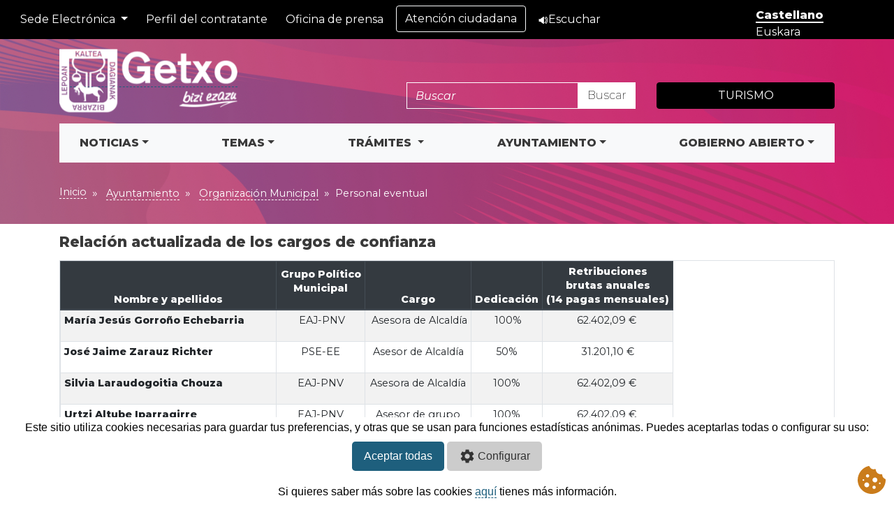

--- FILE ---
content_type: text/html; charset=utf-8
request_url: https://www.getxo.eus/es/ayuntamiento/organizacion-municipal/eventual1
body_size: 58925
content:


<!DOCTYPE html>

    <html lang="es">
<head id="Head1"><meta http-equiv="Content-Type" content="text/html; charset=utf-8" /><meta name="viewport" content="width=device-width, initial-scale=1, shrink-to-fit=no" />

    <meta name="description" content="" />
    <meta name="keywords" content="" />
    <title>
	
    Getxo
    
    -
    Ayuntamiento
    
    -
    Organización Municipal
    
    -
    Personal eventual 
    
</title>

           <!-- Google Tag Manager -->

<!-- End Google Tag Manager -->

<!--cookies-->
       
       

<script src="/Scripts/cookies1/asm_config.js"></script>  
    
<script src="/Scripts/cookies1/asm_content.js"></script>
        <!--fin-->



    <link href="https://fonts.googleapis.com/css2?family=Montserrat:ital,wght@0,200;0,400;0,600;0,800;1,200;1,400;1,600;1,800&amp;display=swap" rel="stylesheet" /><link rel="stylesheet" type="text/css" href="/css/jquery.fancybox.css?v=2.0.6" media="screen" />
   
    
    <script src="/Scripts/video.js" type="text/javascript"></script>
    <script src="/Scripts/general1.js" type="text/javascript"></script>
    <script src="/Scripts/jquery-ui-i18n.js" type="text/javascript"></script>
        
    <script type="text/javascript" src="/Scripts/jquery.fancybox.js?v=2.0.6"></script>
    
     <!-- Bootstrap CSS -->
         
        <link rel="stylesheet" href="\css\getxo\bootstrap.min.css" /><link href="https://maxcdn.bootstrapcdn.com/font-awesome/4.3.0/css/font-awesome.min.css" rel="stylesheet" />
    <script src="//cdn1.readspeaker.com/script/3/webReader/webReader.js?pids=wr" type="text/javascript"></script>
       
    <link rel="stylesheet" href="\css\style.css" /><link rel="stylesheet" href="\css\custom.css" />

    <!-- include the owl-carousel stylesheet -->


  <!-- include arrow navigator stylesheet -->


    <link rel="icon" type="image/png" href="/images_application/favicon.ico" /> 


<!-- SCRIPT CONTROL DE COOKIES -->
       
    
 


<script>
  document.querySelectorAll(".nav-item.lang a").forEach(function(link) {
    link.addEventListener("click", function () {
      // Buscar idioma en la URL del enlace usando expresión regular
      var match = link.href.match(/\/(es|eu|en|fr)\//);
      if (match) {
        var idioma = match[1];
        // Guardar en cookie por 1 año
        document.cookie = "idioma=" + idioma + ";path=/;max-age=" + (365*24*60*60);
      }
    });
  });
</script>


     <script>
         document.addEventListener("DOMContentLoaded", function () {
             // Inicio: 6 noviembre 2025 23:59 -> mes = 10 (noviembre) el mes empieza en 0 (0 = enero, 10 = noviembre, 11 = diciembre).

             var inicioBloqueo = new Date(2025, 11, 21, 23, 59, 0);
             // Fin: 17 noviembre 2025 12:00 -> mes = 10 (noviembre)
             var finBloqueo = new Date(2055, 11, 27, 12, 0, 0);
             var ahora = new Date();

             var textosBloquear = [
                 "Presentación de facturas electrónicas",
                 "Generación de facturas electrónicas",
                 "Gestión de borradores y plantillas",
                 "Consulta de referencias",
                 "Comprobar validez de una factura",
                 "Faktura elektronikoak aurkeztea",
                 "Faktura elektronikoak sortzea",
                 "Zirriborroak eta txantiloiak kudeatzea",
                 "Erreferentziak kontsultatzea",
                 "Faktura baten baliozkotasuna egiaztatzea"
             ];

             function desactivarBotones() {
                 var botones = document.querySelectorAll('.boton input[type="submit"]');
                 botones.forEach(function (boton) {
                     var texto = boton.value.trim();

                     if (textosBloquear.includes(texto)) {
                         boton.disabled = true;
                         boton.style.opacity = "0.5";
                         boton.style.cursor = "not-allowed";
                         boton.title = "Temporalmente fuera de servicio / Zerbitzutik kanpo aldi baterako";

                         var enlace = boton.closest('a');
                         if (enlace) {
                             enlace.removeAttribute('href');
                             enlace.style.pointerEvents = "none";
                         }
                         // boton.value = "Fuera de servicio temporalmente / Aldi baterako ez dago erabilgarri";
                     }
                 });
             }

             if (ahora >= inicioBloqueo && ahora <= finBloqueo) {
                 desactivarBotones();
             }
         });
</script>
  <script>
      document.addEventListener("DOMContentLoaded", function () {

          // Fecha límite: 20/12/2025
          var fechaLimite = new Date("2025-12-31T23:59:59");
          var hoy = new Date();

          if (hoy <= fechaLimite) {
              var enlaces = document.getElementsByTagName("a");

              for (var i = 0; i < enlaces.length; i++) {
                  if (enlaces[i].getAttribute("href") === "https://sede.getxo.eus/") {
                      enlaces[i].parentNode.removeChild(enlaces[i]);
                      break;
                  }
              }
          }

      });
</script>
  
                  
</head>
<body>
     <!-- Google Tag Manager (noscript) -->
<noscript role="application" class="rs_skip" aria-label="Google Content"><iframe src="https://www.googletagmanager.com/ns.html?id=GTM-WC53WS"
height="0" width="0" style="display:none;visibility:hidden"></iframe></noscript>
    <!-- End Google Tag Manager (noscript) -->
      <div class="visually-hidden focusable skip-link survey-processed rs_skip" role="banner" aria-label="saltar contenido" style=""> <a href="#main-content" >
      Saltar al contenido
    </a></div>

	<div class="fondo rs_skip" role="heading" aria-label="fondo cabecera"  aria-level="1">
          <ul class="navbar-nav my-2 my-lg-0 language" style="position: absolute; right: 15px; top: 10px; z-index: 10; min-width: 188px; display: inline-block;" role="navigation" aria-label="cambiar idioma">
	    
          
          <li class="nav-item lang" style="display: inline-block; width: 49%;">
	    	<a class="active" href="https://www.getxo.eus:443/es/ayuntamiento/organizacion-municipal/eventual1">Castellano
	    </a></li>
          <li class="nav-item lang" style="display: inline-block; width: 49%;">
          <a href="https://www.getxo.eus:443/eu/ayuntamiento/organizacion-municipal/eventual1">
	    	Euskara</a>
	    </li>
	  
 

    </ul>
	  	  <nav class="navbar navbar-expand-lg navbar-dark bg-dark" aria-labelledby="navbarSupportedContent">

  <button class="navbar-toggler rs_skip" type="button" data-toggle="collapse" data-target="#navbarSupportedContent" aria-controls="navbarSupportedContent" aria-expanded="false" aria-label="Toggle navigation">
    <span class="navbar-toggler-icon"></span>
  </button>

  <div class="collapse navbar-collapse rs_skip" id="navbarSupportedContent">
    <ul class="navbar-nav mr-auto">


               <li class="nav-item dropdown">
  <a class="nav-link dropdown-toggle" href="#" id="sedeDropdown" role="button" data-toggle="dropdown" aria-haspopup="true" aria-expanded="false">
   Sede Electrónica
  </a>
  <div class="dropdown-menu" aria-labelledby="sedeDropdown">
    <a class="dropdown-item" href="https://www.getxo.eus/es/sede-electronica"> Ayuntamiento de Getxo y OOAAs hasta 17/11/2025</a>
       <a class="dropdown-item" href="https://sede.getxo.eus/"> Nueva e-sede Ayuntamiento de Getxo</a>
    <a class="dropdown-item" href="https://sede.getxo-kultura.eus/"> Nueva e-sede Getxo Kultura</a>
    <a class="dropdown-item" href="https://getxokirolak-sede.getxo.eus/"> Nueva e-sede Getxo Kirolak</a>
    <a class="dropdown-item" href="https://getxokoudalegoitza-sede.getxo.eus/"> Nueva e-sede Residencia Municipal</a>
  </div>
</li>
	    <li class="nav-item">
        <a class="nav-link" href="https://eudala.getxo.eus/WebKontratuak/PerfilContratante.aspx?OpcionMNU_Llamado=886&ChangeIdioma=CA">Perfil del contratante</a>
      </li>
      <li class="nav-item">
        <a class="nav-link" href="/es/oficina-prensa">Oficina de prensa</a>
      </li>
       <li class="nav-item">
	    	<a class="btn btn-outline-light" href="/es/atencion-ciudadana/" role="button">Atención ciudadana</a>
	    </li>
         
        <li class="nav-item">
	    	<a class="nav-link" href="//app-eu.readspeaker.com/cgi-bin/rsent?customerid=12022&readid=destacados&lang=es_es&amp;voice=Pilar&url=" onclick="readpage(this.href, 'xp1'); return false;" class="rs_href" ><img src="/images_application/altavoz.png" class="img-fluid1" alt="altavoz">Escuchar</a>
            <div id="xp1" class="rs_addtools rs_splitbutton rs_preserve rs_skip rs_exp"></div>
	    </li>
        
	        </ul>

            
     
            
       

  </div>
 
</nav>


<div class="container cabecera">
	<div class="row">
		<div class="col-sm-3" role="navigation" aria-label="enlace a la home">
		<a href="/es">

        <img src="/img/biziezazulogo.png" class="img-fluid" alt="logo Ayuntamiento de Getxo"/>
        
        </a>
		</div>
		<div class="col-sm-6" id="header_search" role="search">

           
            <form class="form-inline mt-5 float-right search-form" method="get" action="/es/home/resultados">
    <input type="text" class="form-control" name="q" placeholder="Buscar" aria-label="buscar">
    <button type="submit" class="btn btn-light buscar">
        Buscar
    </button>
</form>

		</div>
			<div class="col-sm-3"  role="navigation" aria-label="enlace a turismo">
            <span type="button" class="mt-5 btn btn-dark btn-block"><a href="/es/turismo" class="text-white text-uppercase">Turismo</a></span>
			
				<!--<li class="lead"><a href="" class="text-white">Gobierno Abierto</a></li>-->
				
                
			
		</div>
	</div>
</div>

<div class="container">
<nav class="navbar navbar-expand-lg navbar-light bg-light" aria-label="Menu principal">
  <a href="#" class="navbar-brand font-weight-bold d-block d-lg-none">menú</a>
  <button type="button" data-toggle="collapse" data-target="#navbarContent" aria-controls="navbars" aria-expanded="false" aria-label="Toggle navigation" class="navbar-toggler">
          <span class="navbar-toggler-icon"></span>
      </button>
  <div id="navbarContent" class="collapse navbar-collapse" role="navigation" aria-label="Menu">
    <ul class="navbar-nav mr-auto"style="width:100%;">
      <!-- Megamenu-->
      <li class="nav-item dropdown megamenu" text-align: center;"><a id="A6" href="" data-toggle="dropdown" aria-haspopup="true" aria-expanded="false" class="nav-link dropdown-toggle font-weight-bold text-uppercase" >Noticias</a>
        <div class="dropdown-menu border-0 p-0 m-0" aria-labelledby="A6">
<div class="row bg-white rounded-0 m-0 shadow-sm" style="width: 100%;">
<div class="col-lg-8">
<div class="p-4">
<div class="row">
<div class="col-lg-6">
<h6 class="font-weight-bold text-uppercase">Noticias</h6>
<p><a href="/es/cooperacion-al-desarrollo/noticias"><span class="badge badge-danger">Cooperación</span></a> <a href="https://www.getxo-kultura.eus/es/noticias"><span class="badge badge-danger">Cultura</span></a> <a href="/es/getxo-kirolak/noticias"><span class="badge badge-danger">Deporte</span></a> <a href="/es/educacion/noticias"><span class="badge badge-danger">Educación</span></a> <a href="/es/musika-eskola/noticias"><span class="badge badge-danger">Escuela de Música</span></a> <a href="/es/euskara/noticias"><span class="badge badge-danger">Euskera</span></a> <a href="/es/gobierno-abierto/"><span class="badge badge-danger">Gobierno Abierto</span></a> <a href="/es/igualdad/noticias"><span class="badge badge-danger">Igualdad</span></a> <a href="/es/inmigracion/noticias"><span class="badge badge-danger">Inmigración</span></a> <a href="/es/juventud/noticias"><span class="badge badge-danger">Juventud</span></a> <a href="/es/medio-ambiente/noticias"><span class="badge badge-danger">Medio Ambiente y Movilidad</span></a> <a href="/es/policia-local/noticias"><span class="badge badge-danger">Policía Local</span></a> <a href="/es/proteccion-civil/noticias"><span class="badge badge-danger">Protección Civil</span></a> <a href="/es/residencia/noticias"><span class="badge badge-danger">Residencia</span></a> <a href="/es/promocion-economica/noticias"><span class="badge badge-danger">Promoción Económica</span></a> <a href="/es/servicios-sociales/noticias"><span class="badge badge-danger">Servicios Sociales</span></a> <a href="/es/turismo"><span class="badge badge-danger">Turismo</span></a> <a href="/es/urbanismo/noticias"><span class="badge badge-danger">Urbanismo y Obras</span></a> <a href="/es/vivienda/noticias"><span class="badge badge-danger">Vivienda</span></a></p>
<p><a href="/es/area-prensa/" class="text-secondary">Acceso a todas las noticias</a></p>
<h6 class="font-weight-bold text-uppercase"><a href="/es/agenda/" class="text-secondary">Agenda</a></h6>
<br />
<h6 class="font-weight-bold text-uppercase"><a href="/es/area-prensa/avisos" class="text-secondary">Avisos</a></h6>
</div>
<div class="col-lg-6 mb-4">
<h6 class="font-weight-bold text-uppercase"><a href="/es/area-prensa/publicaciones/" class="text-secondary">Publicaciones</a></h6>
<ul class="list-unstyled">
<li class="nav-item"><a href="/es/area-prensa/publicaciones/getxoberri1" class="nav-link text-small pb-0 ">Getxoberri</a></li>
<li class="nav-item"><a href="https://getxo-kultura.eus/es/programacion-cultural/?categoria=gk" class="nav-link text-small pb-0 ">GK</a></li>
<li class="nav-item"><a href="/es/area-prensa/publicaciones/gazteak01" class="nav-link text-small pb-0 ">Gazteak</a></li>
<li class="nav-item"><a href="/es/area-prensa/publicaciones/seme-alabak1" class="nav-link text-small pb-0 ">Seme-alabak</a></li>
<li class="nav-item"><a href="https://www.getxo-kultura.eus/es/programacion-cultural/" class="nav-link text-small pb-0 ">Muxikebarri</a></li>
<li class="nav-item"><a href="/es/area-prensa/publicaciones-especiales" class="nav-link text-small pb-0 ">Publicaciones especiales</a></li>
</ul>
<br />
<h6 class="font-weight-bold text-uppercase"><a href="/es/area-prensa/mapa-redes-sociales" class="text-secondary">Mapa de las redes sociales</a></h6>
</div>
</div>
</div>
</div>
</div>
</div>
          
          
      </li>
      
      
             <!-- Megamenu-->
      <li class="nav-item dropdown megamenu" text-align: center;"><a id="A7" href="" data-toggle="dropdown" aria-haspopup="true" aria-expanded="false" class="nav-link dropdown-toggle font-weight-bold text-uppercase" >Temas</a>
       <div class="dropdown-menu border-0 p-0 m-0" aria-labelledby="A7">
<div class="row bg-white rounded-0 m-0 shadow-sm" style="width: 100%;">
<div class="col-xl-2 col-lg-2 col-md-6 p-3">
<h6 class="lead ">Para quién:</h6>
<ul class="list-unstyled">
<li class="nav-item"><a href="/es/jovenes" class="nav-link text-small pb-0 ">Jóvenes</a></li>
<li class="nav-item"><a href="/es/mayores" class="nav-link text-small pb-0 ">Mayores</a></li>
<li class="nav-item"><a href="/es/deportistas" class="nav-link text-small pb-0 ">Deportistas</a></li>
<li class="nav-item"><a href="/es/empresas" class="nav-link text-small pb-0 ">Empresas</a></li>
<li class="nav-item"><a href="/es/migrantes" class="nav-link text-small pb-0 ">Migrantes</a></li>
<li class="nav-item"><a href="/es/berdintasuna" class="nav-link text-small pb-0 ">Igualdad</a></li>
<li class="nav-item"><a href="/es/euskera" class="nav-link text-small pb-0 ">Euskera</a></li>
</ul>
</div>
<div class="col-10">
<div class="p-4">
<div class="row">
<div class="col-lg-4 mb-2">
<h6 class="font-weight-bold text-uppercase"><a href="/es/cohesion-social/" class="text-secondary">Cohesión social</a></h6>
<p><a href="/es/cohesion-social/home-servicios-sociales"><span class="badge badge-danger">Servicios sociales</span></a> <a href="/es/cohesion-social/home-inmigracion-interculturalidad"><span class="badge badge-danger">Inmigración e interculturalidad</span> </a><a href="/es/cohesion-social/prevencion-adicciones/menu-prevencion-adicciones"><span class="badge badge-danger">Prevención de adicciones</span> </a><a href="/es/cohesion-social/home-igualdad"><span class="badge badge-danger">Igualdad</span> </a><a href="/es/cohesion-social/home-cooperacion-desarrollo"><span class="badge badge-danger">Cooperación al desarrollo</span></a> <a href="/es/cohesion-social/home-juventud"><span class="badge badge-danger">Juventud</span> </a><a href="/es/cohesion-social/home-envejecimiento-activo"><span class="badge badge-danger">Envejecimiento activo</span> </a><a href="/es/cohesion-social/home-residencia-municipal"><span class="badge badge-danger">Residencia Municipal</span> </a><a href="/es/cohesion-social/home-educacion"><span class="badge badge-danger">Educación</span></a></p>
<h6 class="font-weight-bold text-uppercase"><a href="https://www.getxo-kultura.eus/" class="text-secondary">Getxo Kultura</a></h6>
<p><a href="https://www.getxo-kultura.eus/es/agenda"><span class="badge badge-danger">Agenda cultural</span></a> <a href="https://www.getxo-kultura.eus/es/muxikebarri"><span class="badge badge-danger">Muxikebarri</span></a> <a href="https://www.getxo-kultura.eus/es/romo-kultur-etxea/"><span class="badge badge-danger">Romo Kultur Etxea (RKE)</span></a><a href="https://www.getxo-kultura.eus/es/algortako-kultur-etxea"><span class="badge badge-danger">Aula de Cultura de Algorta</span></a> <a href="https://www.getxo-kultura.eus/es/bibliotecas"><span class="badge badge-danger">Bibliotecas</span></a> <a href="https://www.getxo-kultura.eus/es/convocatorias"><span class="badge badge-danger">Convocatorias</span></a> <a href="https://www.getxo-kultura.eus/es/getxo-jazz/"><span class="badge badge-danger">Getxo Jazz</span></a> <a href="https://www.getxo-kultura.eus/es/getxo-eszena-kalean"><span class="badge badge-danger">Getxo Eszena Kalean</span></a> <a href="https://www.getxo.eus/es/cultura/aula-cultura/transparencia-aula-cultura">Organización y transparencia</a></p>
<h6 class="font-weight-bold text-uppercase"><a href="https://www.getxo.eus/es/cultura/euskaltegi/menu-euskaltegi" class="text-secondary">Euskaltegi</a></h6>
<p><a href="https://www.getxo.eus/es/cultura/euskaltegi/matricula2021"><span class="badge badge-danger">Matrícula</span> </a><a href="https://www.getxo.eus/es/cultura/euskaltegi/euskaltegi-niveles"><span class="badge badge-danger">Niveles</span> </a><a href="https://www.getxo.eus/es/cultura/euskaltegi/curso-euskaltegi"><span class="badge badge-danger">Curso académico y cursos intensivoso</span></a></p>
<h6 class="font-weight-bold text-uppercase"><a href="/es/medio-ambiente-movilidad/" class="text-secondary">Medio Ambiente y Movilidad</a></h6>
<p><a href="/es/medio-ambiente-movilidad/agenda-2030/"><span class="badge badge-danger">Agenda local 2030</span> </a><a href="/es/medio-ambiente-movilidad/biodiversidad/biodiversidad-menu1"><span class="badge badge-danger">Especies y biodiversidad</span> </a><a href="/es/medio-ambiente-movilidad/aula-ambiental/aula-ambiental-menu2"><span class="badge badge-danger">Aula Ambiental - Educación ambiental</span> </a><a href="/es/medio-ambiente-movilidad/animales/menu-animales1"><span class="badge badge-danger">Animales</span></a><a href="https://www.bizkaibizi.eus/es/"><span class="badge badge-danger">Movilidad</span></a></p>
</div>
<div class="col-lg-4 mb-2">
<h6 class="font-weight-bold text-uppercase"><a href="/es/euskara/home-euskera" class="text-secondary">Euskera</a></h6>
<p><a href="/es/euskara/hijos-hijas/"><span class="badge badge-danger">Hijos e hijas</span></a> <a href="/eS/euskara/jovenes/jovenes1"><span class="badge badge-danger">Jóvenes</span> </a><a href="/es/euskara/aprender-euskera/aprender-euskera1"><span class="badge badge-danger">Aprender euskera</span> </a><a href="/es/euskara/subvenciones/subvenciones-euskera1"><span class="badge badge-danger">Subvenciones</span> </a><a href="/es/euskara/asociaciones-tiempo-libre/asociaciones-tiempo-libre1"><span class="badge badge-danger">Asociaciones de tiempo libre</span></a> <a href="/es/katalogoa/"><span class="badge badge-danger">Comercio y hostelería</span> </a><a href="/es/euskara/toponimia/toponimia-presentacion1"><span class="badge badge-danger">Toponimia y el euskera de Getxo</span> </a><a href="/es/euskara/euskera-getxo/euskera-getxo1"><span class="badge badge-danger">El euskera en Getxo</span></a></p>
<h6 class="font-weight-bold text-uppercase"><a href="https://getxo-kultura.eus/es/escuela-de-musica/" class="text-secondary">Escuela de Música</a></h6>
<p><a href="https://getxo-kultura.eus/es/escuela-de-musica/"><span class="badge badge-danger">Escuela de Música Andrés Isasi</span></a> <a href="/es/musika-eskola/organigrama/musika-eskola-organizacion"><span class="badge badge-danger">Organigrama</span> </a><a href="/es/musika-eskola/estudios-departamentos/estudios-ensenanzas-musika-eskola1"><span class="badge badge-danger">Estudios y enseñanzas</span> </a><a href="https://getxo-kultura.eus/es/agenda/?categoria=musica"><span class="badge badge-danger">Agenda</span></a> <a href="/es/musika-eskola/recursos-musicales/recursos-musicales-musika-eskola1"><span class="badge badge-danger">Recursos musicales</span> </a></p>
<h6 class="font-weight-bold text-uppercase"><a href="/es/seguridad-ciudadana/menu" class="text-secondary">Seguridad ciudadana</a></h6>
<p><a href="/es/seguridad-ciudadana/policia-local/menu-policia-local"><span class="badge badge-danger">Policia local</span></a> <a href="/es/seguridad-ciudadana/proteccion-civil/menu-proteccion-civil"><span class="badge badge-danger">Protección civil</span> </a></p>
<h6 class="font-weight-bold text-uppercase"><a href="/es/desarrollo-urbanistico-sostenible/" class="text-secondary">Desarrollo Urbanístico Sostenible</a></h6>
<p><a href="/es/desarrollo-urbanistico-sostenible/pgou/pgou-menu1"><span class="badge badge-danger">PGOU</span></a> <a href="/es/desarrollo-urbanistico-sostenible/patrimonio-vivienda/patrimonio-menu1"><span class="badge badge-danger">Patrimonio</span> </a><a href="/es/desarrollo-urbanistico-sostenible/patrimonio-vivienda/vivienda-menu1"><span class="badge badge-danger">Vivienda</span> </a><a href="/es/desarrollo-urbanistico-sostenible/normativa/normativa-urbanismo-menu1"><span class="badge badge-danger">Normativa</span></a> <a href="/es/desarrollo-urbanistico-sostenible/infraestructuras/infraestructuras-menu1"><span class="badge badge-danger">Infraestructuras, Obras y Servicios</span></a> <a href="/es/desarrollo-urbanistico-sostenible/servicios-ambientales/menu-servicios-ambientales1"><span class="badge badge-danger">Servicios Urbanos Ambientales</span></a></p>
</div>
<div class="col-lg-4 mb-2">
<h6 class="font-weight-bold text-uppercase"><a href="/es/promocion-economica/home-promocion-economica" class="text-secondary">Promoción económica</a></h6>
<p><a href="/es/promocion-economica/servicio-promocion-economica/contacto-promocion-economica"><span class="badge badge-danger">Servicio de Promoción Económica</span></a> <a href="/es/promocion-economica/emprender"><span class="badge badge-danger">Emprender</span> </a><a href="/es/promocion-economica/empresas/empresas1"><span class="badge badge-danger">Empresas</span> </a><a href="/es/promocion-economica/hubs-espacios-trabajo/espacios-menu"><span class="badge badge-danger">Hubs y espacios de trabajo</span> </a><a href="/es/promocion-economica/foro-consultivo-empresas"><span class="badge badge-danger">Foro consultivo de empresas</span> </a><a href="/es/promocion-economica/programas"><span class="badge badge-danger">Programas</span> </a><a href="/es/promocion-economica/transmision-empresarial"><span class="badge badge-danger">Transmisión empresarial</span> </a><a href="/es/promocion-economica/empresas/formacion-empresas-getxolan"><span class="badge badge-danger">Formación y otras actividades</span> </a><a href="/es/promocion-economica/ayudas"><span class="badge badge-danger">Ayudas y subvenciones</span> </a><a href="/es/promocion-economica/observatorio-buscador"><span class="badge badge-danger">Observatorio y buscador de empresas</span> </a></p>
<h6 class="font-weight-bold text-uppercase"><a href="/es/servicios-basicos" class="text-secondary">Servicios básicos</a></h6>
<p><a href="/es/servicios-basicos/archivo-municipal/presentacion "><span class="badge badge-danger">Archivo Municipal</span></a> <a href="/es/servicios-basicos/cementerio-municipal/cementerio-municipal1"><span class="badge badge-danger">Cementerio Municipal</span> </a><a href="/es/servicios-basicos/limpieza/limpieza1"><span class="badge badge-danger">Limpieza</span> </a><a href="/es/servicios-basicos/servicios-sanitarios/servicios-sanitarios1"><span class="badge badge-danger">Servicios Sanitarios</span> </a><a href="/callejero"><span class="badge badge-danger">Callejero</span> </a><a href="/es/servicios-basicos/calidad/unidad-calidad-gestion-avanzada"><span class="badge badge-danger">Calidad</span> </a><a href="/es/servicios-basicos/movilidad"><span class="badge badge-danger">Moverse por Getxo</span> </a></p>
<h6 class="font-weight-bold text-uppercase"><a href="/es/kirolak/home-getxo-kirolak" class="text-secondary">Getxo Kirolak</a></h6>
<p><a href="/es/kirolak/getxo-kirolak/instalaciones-deportivas"><span class="badge badge-danger">Instalaciones</span></a> <a href="/es/kirolak/getxo-kirolak/tarifas-tramites-reservas1"><span class="badge badge-danger">Tarifas, trámites y reservas</span></a> <a href="/es/kirolak/getxo-kirolak/proyectos1"><span class="badge badge-danger">Proyectos</span></a> <a href="/es/kirolak/getxo-kirolak/cursos-actividades"><span class="badge badge-danger">Cursos y actividades</span></a> <a href="/es/kirolak/getxo-kirolak/gimnasios-fitnes-musculacion1"><span class="badge badge-danger">Gimnasios de fitness y musculación</span></a> <a href="/es/kirolak/getxo-kirolak/deporte-federado1"><span class="badge badge-danger">Deporte federado</span></a> <a href="/es/kirolak/getxo-kirolak/deporte-escolar1"><span class="badge badge-danger">Deporte escolar</span></a> <a href="/es/kirolak/home-kirol-berri"><span class="badge badge-danger">KirolBerri</span> </a><a href="/es/kirolak/getxo-kirolak/nadar-ereaga"><span class="badge badge-danger">Actividades gratuitas al aire libre</span> </a></p>
</div>
</div>
</div>
</div>
</div>
</div>
          
       
      </li>
      <li class="nav-item dropdown" text-align: center;">
        <a class="nav-link font-weight-bold text-uppercase dropdown-toggle" href="" id="A8" role="button" data-toggle="dropdown" aria-haspopup="true" aria-expanded="false">
         Trámites
        </a>

          <div class="dropdown-menu" aria-labelledby="A8">
<div class="row bg-white rounded-0 m-0 shadow-sm" style="width: 100%;">
<div class="col-lg-12 p-4">
<h6 class="font-weight-bold text-uppercase"><a href="https://sede.getxo.eus/" target="_blank" class="dropdown-item"><strong>Nueva e-sede Ayuntamiento de Getxo</strong></a></h6>
<div class="dropdown-divider"></div>
<h6 class="font-weight-bold text-uppercase"><a href="/es/sede-electronica" target="_blank" class="dropdown-item"><strong>Sede electrónica</strong></a></h6>
<ul class="list-unstyled">
<li class="nav-item"><a href="/es/tramites/mi-pago" class="nav-link text-small pb-0 ">Mi pago</a></li>
<li class="nav-item"><a href="/es/sede-electronica/tramites-y-servicios/registro-electronico-general" target="_blank" class="nav-link text-small pb-0 ">Registro Electrónico General</a></li>
<li class="nav-item"><a href="/es/tramites/efactura/" class="nav-link text-small pb-0 ">Entrada de facturas electrónicas</a></li>
</ul>
<div class="dropdown-divider"></div>
<h6 class="font-weight-bold text-uppercase"><a href="https://www.getxo.eus/oae" target="_blank" class="dropdown-item"><strong>Oficina de Administración Electrónica</strong></a></h6>
<div class="dropdown-divider"></div>
<h6 class="font-weight-bold text-uppercase"><a href="https://eudala.getxo.eus/OPE/MenuOPE.aspx?ChangeIdioma=CA" target="_blank" class="dropdown-item"><strong>Oferta Pública de Empleo</strong></a></h6>
<div class="dropdown-divider"></div>
<h6 class="font-weight-bold text-uppercase"><a href="/es/tramites/volantes" class="dropdown-item"><strong>Volante de empadronamiento / Justificante de distancia</strong></a></h6>
<div class="dropdown-divider"></div>
<h6 class="font-weight-bold text-uppercase"><a href="/es/ayuntamiento/gestion-municipal/calendario-del-contribuyente1" class="dropdown-item"><strong>Calendario del contribuyente</strong></a></h6>
<div class="dropdown-divider"></div>
<h6 class="font-weight-bold text-uppercase"><a href="/es/tramites/tramitesnew" class="dropdown-item"><strong>Guía de trámites</strong></a></h6>
<div class="dropdown-divider"></div>
<h6 class="font-weight-bold text-uppercase"><a href="https://eudala.getxo.eus/WEBTablon/MenuTablon.aspx?ChangeIdioma=CA" target="_blank" class="dropdown-item"><strong>Tablón de anuncios y edictos electrónicos (e-tablón)</strong></a></h6>
<div class="dropdown-divider"></div>
<h6 class="font-weight-bold text-uppercase"><a href="https://eudala.getxo.eus/WebKontratuak/PerfilContratante.aspx?OpcionMNU_Llamado=886&amp;ChangeIdioma=CA" target="_blank" class="dropdown-item"><strong>Perfil del Contratante</strong></a></h6>
<div class="dropdown-divider"></div>
<h6 class="font-weight-bold text-uppercase"><a href="/es/tramites/solicitudes/verificar-documentos" class="dropdown-item"><strong>Validar documentos con CSV</strong></a></h6>
<div class="dropdown-divider"></div>
<h6 class="font-weight-bold text-uppercase"><a href="/es/seguridad-ciudadana/proteccion-civil/eventos-espacio-publico" class="dropdown-item"><strong>Eventos o actividades en espacio público</strong></a></h6>
<div class="dropdown-divider"></div>
<h6 class="font-weight-bold text-uppercase"><a href="/es/tramites/ota/solicitudes-ota" class="dropdown-item"><strong>Solicitud Alta en OTA</strong></a></h6>
</div>
</div>
</div>

      </li>
      
      
      <!-- Megamenu-->
      <li class="nav-item dropdown megamenu" text-align: center;"><a id="A9" href="" data-toggle="dropdown" aria-haspopup="true" aria-expanded="false" class="nav-link dropdown-toggle font-weight-bold text-uppercase" >Ayuntamiento</a>
        <div class="dropdown-menu border-0 p-0 m-0" aria-labelledby="A9">
<div class="row bg-white rounded-0 m-0 shadow-sm" style="width: 100%;">
<div class="col-lg-3 p-4">
<h6 class="font-weight-bold text-uppercase"><a href="/es/ayuntamiento/organizacion-municipal" class="text-secondary">Organización Municipal</a></h6>
<ul class="list-unstyled">
<li class="nav-item"><a href="/es/ayuntamiento/organizacion-municipal/alcaldesa1" class="nav-link text-small pb-0 ">La Alcaldesa </a></li>
<li class="nav-item"><a href="/es/ayuntamiento/organizacion-municipal/vicealcadias1" class="nav-link text-small pb-0 ">Vicealcaldías</a></li>
<li class="nav-item"><a href="/es/ayuntamiento/organizacion-municipal/junta-de-gobierno1" class="nav-link text-small pb-0 ">Junta de Gobierno</a></li>
<li class="nav-item"><a href="/es/ayuntamiento/organizacion-municipal/junta-de-portavoces1" class="nav-link text-small pb-0 ">Junta de Portavoces</a></li>
<li class="nav-item"><a href="/es/ayuntamiento/organizacion-municipal/el-pleno1" class="nav-link text-small pb-0 ">Pleno</a></li>
<li class="nav-item"><a href="/es/ayuntamiento/organizacion-municipal/comisiones-informativas1" class="nav-link text-small pb-0 ">Comisiones Informativas</a></li>
<li class="nav-item"><a href="/es/ayuntamiento/organizacion-municipal/grupos-politicos1" class="nav-link text-small pb-0 ">Grupos Políticos</a></li>
<li class="nav-item"><a href="/es/ayuntamiento/organizacion-municipal/areas-municipales2" class="nav-link text-small pb-0 ">Áreas Municipales</a></li>
<li class="nav-item"><a href="/es/ayuntamiento/gestion-municipal/organigrama1" class="nav-link text-small pb-0 ">Organigrama</a></li>
<li class="nav-item"><a href="/es/ayuntamiento/organizacion-municipal/pleno-directo1" class="nav-link text-small pb-0 ">Pleno en directo</a></li>
<li class="nav-item"><a href="/es/informacion/proteccion-datos" class="nav-link text-small pb-0 ">Protección de datos</a></li>
</ul>
</div>
<div class="col-lg-3 p-4">
<h6 class="font-weight-bold text-uppercase"><a href="/es/ayuntamiento/organizacion-municipal/organismos-autonomos1" class="text-secondary">Organismos Autónomos</a></h6>
<ul class="list-unstyled">
<li class="nav-item"><a href="http://www.getxo-kultura.eus/es" class="nav-link text-small pb-0 ">Getxo Kultura</a></li>
<li class="nav-item"><a href="/es/kirolak/home-getxo-kirolak" class="nav-link text-small pb-0 ">Getxo Kirolak</a></li>
<li class="nav-item"><a href="/es/cohesion-social/home-residencia-municipal" class="nav-link text-small pb-0 ">Residencia Municipal</a></li>
</ul>
</div>
<div class="col-lg-3 p-4">
<h6 class="font-weight-bold text-uppercase"><a href="/es/ayuntamiento/gestion-municipal/" class="text-secondary">Gestión Municipal</a></h6>
<ul class="list-unstyled">
<li class="nav-item"><a href="/es/atencion-ciudadana/" class="nav-link text-small pb-0 ">Teléfonos Municipales</a></li>
<li class="nav-item"><a href="/es/ayuntamiento/gestion-municipal/presupuestos1" class="nav-link text-small pb-0 ">Presupuestos</a></li>
<li class="nav-item"><a href="/es/ayuntamiento/gestion-municipal/plan-de-legislatura1" class="nav-link text-small pb-0 ">Plan de Legislatura</a></li>
<li class="nav-item"><a href="/es/ayuntamiento/gestion-municipal/pago-proveedores1" class="nav-link text-small pb-0 ">Pago a Proveedores</a></li>
<li class="nav-item"><a href="/es/ayuntamiento/gestion-municipal/informacion-tributaria1" class="nav-link text-small pb-0 ">Información Tributaria</a></li>
<li class="nav-item"><a href="/es/ayuntamiento/gestion-municipal/normativa1" class="nav-link text-small pb-0 ">Normativa</a></li>
<li class="nav-item"><a href="/es/ayuntamiento/gestion-municipal/calendario-del-contribuyente1" class="nav-link text-small pb-0 ">Calendario del contribuyente</a></li>
<li class="nav-item"><a href="/es/ayuntamiento/gestion-municipal/registro-actividades1" class="nav-link text-small pb-0 ">Registro de actividades y bienes</a></li>
<li class="nav-item"><a href="/es/ayuntamiento/gestion-municipal/plan-antifraude" class="nav-link text-small pb-0 ">Plan de medidas antifraude</a></li>
<li class="nav-item"><a href="/es/ayuntamiento/gestion-municipal/convenios-ayuntamiento" class="nav-link text-small pb-0 ">Convenios</a></li>
</ul>
</div>
<div class="col-lg-3 p-4">
<h6 class="font-weight-bold text-uppercase"><a href="/es/ayuntamiento/organizacion-municipal/elecciones1" class="text-secondary">Elecciones</a></h6>
<ul class="list-unstyled">
<li class="nav-item"><a href="/es/ayuntamiento/organizacion-municipal/elecciones1" class="nav-link text-small pb-0 ">Elecciones</a></li>
<li class="nav-item"><a href="/es/ayuntamiento/organizacion-municipal/elecciones2023" class="nav-link text-small pb-0 ">Elecciones Municipales 2023</a></li>
</ul>
</div>
</div>
</div>
          
        
      </li>
           <!-- Megamenu-->
      <li class="nav-item dropdown megamenu" text-align: center;"><a id="A10" href="" data-toggle="dropdown" aria-haspopup="true" aria-expanded="false" class="nav-link dropdown-toggle font-weight-bold text-uppercase" >Gobierno Abierto</a>
       
          <div class="dropdown-menu border-0 p-0 m-0" aria-labelledby="A10">
<div class="row bg-white rounded-0 m-0 shadow-sm" style="width: 100%;">
<div class="col-lg-3 p-4">
<h6 class="font-weight-bold text-uppercase"><a href="/es/gobierno-abierto" target="_blank" class="text-secondary">Portal de Gobierno Abierto</a></h6>
<ul class="list-unstyled">
<li class="nav-item"><a href="/es/gobierno-abierto/portal-transparencianuevo" target="_blank" class="nav-link text-small pb-0 ">Transparencia</a></li>
<li class="nav-item"><a href="/es/gobierno-abierto/participacion" target="_blank" class="nav-link text-small pb-0 ">Participación</a></li>
<li class="nav-item"><a href="/es/gobierno-abierto/opndata" target="_blank" class="nav-link text-small pb-0 ">Open Data</a></li>
<li class="nav-item"><a href="https://zeugaz.getxo.eus/" target="_blank" class="nav-link text-small pb-0 ">Zeugaz</a></li>
</ul>
<br /><br />
<h6 class="font-weight-bold text-uppercase"><a href="/es/gobierno-abierto/portal-transparencianuevo" target="_blank" class="text-secondary">Transparencia</a></h6>
<ul class="list-unstyled">
<li class="nav-item"><a href="/es/gobierno-abierto/portal-transparencianuevo/corporacion" target="_blank" class="nav-link text-small pb-0 ">Corporación y Organización</a></li>
<li class="nav-item"><a href="/es/gobierno-abierto/portal-transparencianuevo/relaciones" target="_blank" class="nav-link text-small pb-0 ">Relaciones con la ciudadanía</a></li>
<li class="nav-item"><a href="/es/gobierno-abierto/portal-transparencianuevo/economia-finanzas" target="_blank" class="nav-link text-small pb-0 ">Economía y Finanzas</a></li>
<li class="nav-item"><a href="/es/gobierno-abierto/portal-transparencianuevo/contratacion-municipal" target="_blank" class="nav-link text-small pb-0 ">Contratación Municipal</a></li>
<li class="nav-item"><a href="/es/gobierno-abierto/portal-transparencianuevo/urbanismo-obras-medio" target="_blank" class="nav-link text-small pb-0 ">Urbanismo, Obras Públicas y Medio Ambiente</a></li>
<li class="nav-item"><a href="/es/gobierno-abierto/portal-transparencianuevo/normativa-patrimonio-datos" target="_blank" class="nav-link text-small pb-0 ">Normativa, patrimonio y datos estadísticos</a></li>
<li class="nav-item"><a href="/es/gobierno-abierto/portal-transparencianuevo/perfil-contratante" target="_blank" class="nav-link text-small pb-0 ">Perfil del Contratante</a></li>
</ul>
</div>
<div class="col-lg-3 p-4">
<ul class="list-unstyled">
<li class="nav-item"><a href="/es/gobierno-abierto/portal-transparencianuevo/ita-2014" target="_blank" class="nav-link text-small pb-0 ">Índice de Transparencia de los Ayuntamientos (ITA 2014)</a></li>
<li class="nav-item"><a href="/es/gobierno-abierto/portal-transparencianuevo/ita-2017" target="_blank" class="nav-link text-small pb-0 ">Índice de Transparencia de los Ayuntamientos (ITA 2017)</a></li>
<li class="nav-item"><a href="/es/gobierno-abierto/portal-transparencianuevo/solicitud-acceso-informacion" target="_blank" class="nav-link text-small pb-0 ">Derecho de acceso a la información pública</a></li>
<li class="nav-item"><a href="/es/gobierno-abierto/portal-transparencianuevo/aula-de-cultura" target="_blank" class="nav-link text-small pb-0 ">Getxo Kultura</a></li>
<li class="nav-item"><a href="/es/gobierno-abierto/portal-transparencianuevo/escuela-de-musica" target="_blank" class="nav-link text-small pb-0 ">Escuela de Música</a></li>
<li class="nav-item"><a href="/es/gobierno-abierto/portal-transparencianuevo/residencia-municipal" target="_blank" class="nav-link text-small pb-0 ">Residencia Municipal</a></li>
<li class="nav-item"><a href="/es/gobierno-abierto/portal-transparencianuevo/getxokirolak" target="_blank" class="nav-link text-small pb-0 ">Getxo Kirolak</a></li>
<li class="nav-item"><a href="/es/gobierno-abierto/portal-transparencianuevo/puerto-deportivo" target="_blank" class="nav-link text-small pb-0 ">Sociedad Puerto Deportivo El Abra - Getxo</a></li>
<li class="nav-item"><a href="/es/informacion/proteccion-datos" target="_blank" class="nav-link text-small pb-0 ">Protección de datos</a></li>
</ul>
</div>
<div class="col-lg-3 p-4">
<h6 class="font-weight-bold text-uppercase"><a href="/es/gobierno-abierto/participacion" target="_blank" class="text-secondary">Participación Ciudadana</a></h6>
<ul class="list-unstyled">
<li class="nav-item"><a href="https://www.getxo.eus/es/gobierno-abierto/participacion/presupuestos-participativos/" target="_blank" class="nav-link text-small pb-0 ">Presupuestos Participativos</a></li>
<li class="nav-item"><a href="http://thinkingfadura.eus/es/" target="_blank" class="nav-link text-small pb-0 ">Thinking Fadura</a></li>
<li class="nav-item"><a href="/es/gobierno-abierto/participacion/getxo-txukun-2019" target="_blank" class="nav-link text-small pb-0 ">Getxo Txukun</a></li>
</ul>
<br /><br />
<h6 class="font-weight-bold text-uppercase"><a href="https://zeugaz.getxo.eus/?locale=es" target="_blank" class="text-secondary">Zeugaz Getxo</a></h6>
</div>
<div class="col-lg-3 p-4">
<h6 class="font-weight-bold text-uppercase"><a href="/es/gobierno-abierto/opndata/" target="_blank" class="text-secondary">Open Data</a></h6>
<ul class="list-unstyled">
<li class="nav-item"><a href="/es/gobierno-abierto/opndata/cartografia-getxo" target="_blank" class="nav-link text-small pb-0 ">Cartografía</a></li>
<li class="nav-item"><a href="/es/gobierno-abierto/opndata/comercios" target="_blank" class="nav-link text-small pb-0 ">Comercios</a></li>
<li class="nav-item"><a href="/es/gobierno-abierto/opndata/demografia" target="_blank" class="nav-link text-small pb-0 ">Demografía - Población</a></li>
<li class="nav-item"><a href="/es/gobierno-abierto/opndata/contratacion-opndata" target="_blank" class="nav-link text-small pb-0 ">Contratación</a></li>
<li class="nav-item"><a href="/es/gobierno-abierto/opndata/territorio" target="_blank" class="nav-link text-small pb-0 ">Territorio y elementos geoposicionados</a></li>
<li class="nav-item"><a href="/es/gobierno-abierto/opndata/vehiculos" target="_blank" class="nav-link text-small pb-0 ">Vehículos</a></li>
</ul>
</div>
</div>
</div>
          
      
      </li>
    </ul>
  </div>
</nav>



    

</div>

	
<div class="container">

    
      
    <nav aria-label="breadcrumb">
    <ol class="breadcrumb"><li class="breadcrumb-item"><a href="/es">Inicio</a></li> 
    <li class="breadcrumb-item">
    <a href="/es/ayuntamiento/">
        Ayuntamiento</a></li>
    <li class="breadcrumb-item">
    <a href="/es/ayuntamiento/organizacion-municipal/">
        Organización Municipal</a></li>
    
    <li class="breadcrumb-item active" aria-current="page">Personal eventual </li>
    
        </ol>
        </nav>


</div>
</div><!-- .fondo -->






        <div class="container" role="main" aria-label="Contenido" id="main-content">
                
  



    
    <section class="row" id="destacados">
   
    <div class="container">
       
        <div class="row">
        <div class="col-md-12">
            
    <h4>Relación actualizada de los cargos de confianza</h4>
<p></p>
<table class="table table-striped table-bordered table-hover table-sm table-responsive">
<thead class="thead-dark">
<tr align="center" valign="middle"><th style="text-align: center;" scope="col" align="center" valign="middle"><strong>Nombre y apellidos</strong></th><th style="text-align: center;" scope="col" align="center" valign="middle">
<p style="text-align: center;"><strong>Grupo Político </strong><br /><strong>Municipal</strong></p>
</th><th style="text-align: center;" scope="col" align="center" valign="middle">Cargo</th><th style="text-align: center;" scope="col" align="center" valign="middle"><strong>Dedicación</strong></th><th style="text-align: center;" scope="col" align="center" valign="middle"><strong>Retribuciones <br />brutas anuales</strong><br /><strong>(14 pagas mensuales)</strong></th></tr>
</thead>
<tbody>
<tr>
<td>
<p><strong>María Jesús Gorroño Echebarria</strong></p>
</td>
<td style="text-align: center;"> EAJ-PNV</td>
<td style="text-align: center;"> Asesora de Alcaldía</td>
<td style="text-align: center;"> 100%</td>
<td style="text-align: center;">62.402,09 € </td>
</tr>
<tr>
<td>
<p><strong>José Jaime Zarauz Richter</strong></p>
</td>
<td style="text-align: center;">PSE-EE</td>
<td style="text-align: center;">Asesor de Alcaldía</td>
<td style="text-align: center;">50%</td>
<td style="text-align: center;">31.201,10 €</td>
</tr>
<tr>
<td>
<p><strong>Silvia Laraudogoitia Chouza</strong></p>
</td>
<td style="text-align: center;"><span>EAJ-PNV</span></td>
<td style="text-align: center;"><span>Asesora de Alcaldía</span></td>
<td style="text-align: center;"><span>100%</span></td>
<td style="text-align: center;"><span>62.402,09 € </span></td>
</tr>
<tr>
<td>
<p><strong>Urtzi Altube Iparragirre</strong></p>
</td>
<td style="text-align: center;">EAJ-PNV</td>
<td style="text-align: center;">Asesor de grupo <br />político municipal</td>
<td style="text-align: center;">100%</td>
<td style="text-align: center;">62.402,09 € </td>
</tr>
<tr>
<td>
<p><strong>Aitor Pinedo González</strong></p>
</td>
<td style="text-align: center;">EAJ-PNV</td>
<td style="text-align: center;">Asesora de grupo <br />político municipal</td>
<td style="text-align: center;">100%<a href="https://youtu.be/DiWNTh7Y3Jc"></a></td>
<td style="text-align: center;">62.402,09 € </td>
</tr>
<tr>
<td>
<p><strong>Ana Milagros San Nicolás Elguezabal</strong></p>
</td>
<td style="text-align: center;"> EAJ-PNV</td>
<td style="text-align: center;"> Asesora de grupo <br />político municipal</td>
<td style="text-align: center;">100%<a href="https://youtu.be/sqV6JVLc_XY"></a></td>
<td style="text-align: center;">62.402,09 € </td>
</tr>
<tr>
<td>
<p><strong><strong>Susana Gómez Casas</strong></strong></p>
</td>
<td style="text-align: center;">Partido Popular</td>
<td style="text-align: center;"> Asesora de grupo <br />político municipal</td>
<td style="text-align: center;"> 50%</td>
<td style="text-align: center;">31.201,10 € </td>
</tr>
<tr>
<td>
<p><strong><strong><strong><strong>Asier Arroyo Laso</strong></strong></strong></strong></p>
</td>
<td style="text-align: center;">Partido Popular<a href="https://www.getxo.eus/DocsPublic/udala/castellano/comisiones_informativas/actas/territorio/2021/noviembre_18.pdf"></a></td>
<td style="text-align: center;"> Asesor de grupo <br />político municipal </td>
<td style="text-align: center;">50%</td>
<td style="text-align: center;">31.201,10 € <a href="http://getxo.seneca.tv/watch?id=M2VmMmI3NGQtMjM1Ny00ZTA0LTlhNjktNTZhMzEwYzc1MmUw"></a></td>
</tr>
<tr>
<td>
<p><strong><strong>Kepa Petralanda Goitia</strong></strong></p>
</td>
<td style="text-align: center;"><span>EH-Bildu </span></td>
<td style="text-align: center;"><span>Asesor de grupo</span><br /><span>político municipal</span></td>
<td style="text-align: center;"><span>100%</span></td>
<td style="text-align: center;"><span><span>62.402,09 € </span> </span></td>
</tr>
<tr>
<td>
<p><strong><strong>Gorka Seco Izcara</strong></strong></p>
</td>
<td style="text-align: center;">PSE-EE </td>
<td style="text-align: center;">Asesor de grupo <br />político municipal<a href="https://www.getxo.eus/DocsPublic/udala/castellano/comisiones_informativas/ordenes_dia/territorio/2021/septiembre_23.pdf"></a></td>
<td style="text-align: center;">50%<a href="https://www.getxo.eus/es/ayuntamiento/organizacion-municipal/retransmisiones-comisiones-informativas"></a></td>
<td style="text-align: center;">31.201,10 €  </td>
</tr>
<tr>
<td>
<p><strong>Gonzalo Ayo Jiménez</strong></p>
</td>
<td style="text-align: center;">PSE-EE<a href="https://www.getxo.eus/DocsPublic/udala/castellano/comisiones_informativas/actas/territorio/2021/junio_17.pdf"></a></td>
<td style="text-align: center;">Asesora de grupo <br />político municipal<a href="https://www.getxo.eus/DocsPublic/udala/castellano/comisiones_informativas/ordenes_dia/territorio/2021/junio_17.pdf"></a></td>
<td style="text-align: center;">50% </td>
<td style="text-align: center;">31.201,10 €  <a href="http://getxo.seneca.tv/watch?id=NWEwNTQxNjktOTc2ZC00NmY1LWE5ODgtYzdjNTg2YjIxOTFj" title="06"></a></td>
</tr>
<tr>
<td>
<p><strong>María Isabel Blanco Ortiz</strong></p>
</td>
<td style="text-align: center;"><span><span>Partido Popular</span></span></td>
<td style="text-align: center;"><span><span>Asesora de grupo</span><br /><span>político municipal</span></span></td>
<td style="text-align: center;"><span><span>50%</span></span></td>
<td style="text-align: center;"><span><span>31.201,10 €</span></span></td>
</tr>
<tr>
<td>
<p><strong>Celeste de Lourdes Agüero</strong></p>
</td>
<td style="text-align: center;"><span><span><span><span>EH-Bildu</span></span></span></span></td>
<td style="text-align: center;"><span><span><span><span>Asesora de grupo</span><br /><span>político municipal</span></span></span></span></td>
<td style="text-align: center;"><span><span><span><span>50%</span></span></span></span></td>
<td style="text-align: center;"><span><span><span><span>31.201,10 €</span></span></span></span></td>
</tr>
<tr>
<td>
<p><strong>Oscar Sanchez Setien</strong></p>
</td>
<td style="text-align: center;"><span><span><span><span>EH-Bildu</span></span></span></span></td>
<td style="text-align: center;"><span><span><span><span>Asesor de grupo</span><br /><span>político municipal</span></span></span></span></td>
<td style="text-align: center;"><span><span><span><span>50%</span></span></span></span></td>
<td style="text-align: center;"><span><span><span><span>31.201,10 €</span></span></span></span></td>
</tr>
<tr>
<td>
<p><strong>Javier Gutierrez Codesal</strong></p>
</td>
<td style="text-align: center;"><span><span><span>Partido Popular</span></span></span></td>
<td style="text-align: center;"><span><span><span>Asesor de grupo</span><br /><span>político municipal</span></span></span></td>
<td style="text-align: center;"><span><span><span>50%</span></span></span></td>
<td style="text-align: center;"><span><span><span>31.201,10 €</span></span></span></td>
</tr>
</tbody>
</table>
<h4>Relación actualizada de los administrativos y administrativas adscritos a grupos políticos</h4>
<p></p>
<table class="table table-striped table-bordered table-hover table-sm table-responsive">
<thead class="thead-dark">
<tr><th scope="col"><strong>Nombre y apellidos</strong></th><th scope="col">
<p style="text-align: center;"><strong><strong>Partido al que está<br /></strong><strong>adscrito/adscrita</strong></strong></p>
</th><th scope="col"><strong>Dedicación</strong></th><th scope="col"><strong>Retribuciones <br />brutas anuales</strong><br /><strong>(14 pagas mensuales)</strong></th></tr>
</thead>
<tbody>
<tr>
<td><strong><strong>Inés Trincado Santurtun</strong></strong></td>
<td style="text-align: center;"> EAJ-PNV</td>
<td style="text-align: center;">100%</td>
<td style="text-align: center;"> 37.741 € </td>
</tr>
<tr>
<td><strong>Sonia Hurtado Negrete</strong></td>
<td style="text-align: center;"> EAJ-PNV</td>
<td style="text-align: center;"><span>100%</span></td>
<td style="text-align: center;"> 37.741 € </td>
</tr>
<tr>
<td><strong>Mónica Marín Peñuelas</strong></td>
<td style="text-align: center;">Partido Popular</td>
<td style="text-align: center;"><span>100%</span></td>
<td style="text-align: center;"> 37.741 € </td>
</tr>
<tr>
<td><strong>Olaiz Artetxe de la Peña</strong></td>
<td style="text-align: center;"> EH-Bildu</td>
<td style="text-align: center;"><span>100%</span></td>
<td style="text-align: center;"> 37.741 € </td>
</tr>
<tr>
<td><strong>María González Gómez</strong></td>
<td style="text-align: center;"> PSE-EE</td>
<td style="text-align: center;"><span>100%</span></td>
<td style="text-align: center;"> 37.741 € </td>
</tr>
<tr>
<td><strong><strong>Leire Gonzalez Peña</strong></strong></td>
<td style="text-align: center;"><span> Elkarrekin Podemos / Ezker Anitza IU-Getxo</span></td>
<td style="text-align: center;"><span>50%</span></td>
<td style="text-align: center;">18.870 €</td>
</tr>
<tr>
<td><strong><strong>Alfonso Arroyo García</strong></strong></td>
<td style="text-align: center;"><span><span>Elkarrekin Podemos / Ezker Anitza IU-Getxo</span></span></td>
<td style="text-align: center;"><span><span>50%</span></span></td>
<td style="text-align: center;"><span>18.870 €</span></td>
</tr>
</tbody>
</table> 
            </div>
        </div>   
    </div>  

       

    </div>
        </section>
        

            </div>
  
                
  <div class="row social rs_skip" role="navigation" aria-label="Compartir">
		  <div class="col-12">
			  <div class="mt-5">
                  <strong>Compartir: </strong><br>              
                  <a href="javascript:var dir=window.document.URL;var tit=window.document.title;var tit2=encodeURIComponent(tit);window.location.href=('http://twitter.com/?status='+tit2+'%20'+dir+'');" aria-label="Compartir por twitter" class="fa fa-twitter-square" ></a>  <a href="javascript:var dir=window.document.URL;var tit=window.document.title;var tit2=encodeURIComponent(tit);var dir2= encodeURIComponent(dir);window.location.href=('http://www.facebook.com/share.php?u='+dir2+'&amp;t='+tit2+'');" aria-label="Compartir por Facebook" class="fa fa-facebook-official"></a>  <a href="javascript:var dir=window.document.URL;var tit=window.document.title;var tit2=encodeURIComponent(tit);var dir2= encodeURIComponent(dir);window.location.href=('whatsapp://send?text='+dir2+'&amp;t='+tit2+'');" aria-label="Compartir por whatsapp" class="fa fa-whatsapp" ></a>
			  </div>
		  </div>
		</div>   
                      
  

  

         
                            </div>
	
     
    </div>
     
        </div>
      </div>
  
   

  <footer class="mt-5">
	<div class="container">
		<div class="row">
			<div class="col-12 p-5">
				<div class="socialbtns">
					<ul>
						<li><a target="_blank" href="https://twitter.com/GetxoUdala" class="fa fa-lg fa-twitter" aria-label="Twitter"></a></li>
						<li><a target="_blank" href="https://www.facebook.com/GetxoUdala/" class="fa fa-lg fa-facebook" aria-label="Facebook"></a></li>
						<li><a target="_blank" href="http://www.youtube.com/user/getxokoudala" class="fa fa-lg fa-youtube" aria-label="Youtube"></a></li>
                        <li><a target="_blank" href="https://www.instagram.com/getxoudala/" class="fa fa-lg fa-instagram" aria-label="Instagram"></a></li>
                        <li><a target="_blank" href="https://bsky.app/profile/getxoudala.bsky.social " class="fa fa-lg fa-bluesky" aria-label="Bluesky"></a></li>
                        <li><a target="_blank" href="https://www.tiktok.com/@getxoudala" class="fa fa-lg fa-tiktok" aria-label="TikTok"></a></li>
						<li><a target="_blank" href="https://t.me/getxo_udala" class="fa fa-lg fa-telegram" aria-label="Telegram"></a></li>
						<li><a target="_blank" href="https://whatsapp.com/channel/0029Vb4cpA3J3juvOx2AJ72D" class="fa fa-lg fa-whatsapp" aria-label="Whatsapp"></a></li>
					</ul>
					</div>
			</div>
			<div class="col-12">
				
					<p class="text-white"><a href="/es/informacion/mapa-web" class="text-white">Mapa Web</a> | <a href="/es/informacion/accesibilidad" class="text-white">Accesibilidad</a> | <a href="/es/informacion/nota-legal" class="text-white">Nota Legal</a> | <a href="/es/informacion/privacidad" class="text-white">Privacidad</a> | <a href="/es/informacion/cookies" class="text-white">Política de cookies +</a>  | <a href="/es/informacion/proteccion-datos" class="text-white">Protección de datos</a> </p>
                </div>
            <div class="col-12">
				<p class="small text-white text-center">&copy; 2026 Ayuntamiento de Getxo | Fueros, 1 48992 Getxo - Teléfono 944660000
                
				</p>
			</div>
		</div>
	</div>
</footer>

          
            
            
  

   <!-- Optional JavaScript -->
    <!-- jQuery first, then Popper.js, then Bootstrap JS -->
    
   
        
      
    <script src="\scripts\getxo\jquery-3.4.1.slim.min.js"></script>
        
    <script src="\scripts\getxo\popper.min.js"></script>
    
    <script src="\scripts\getxo\bootstrap.min.js"></script>
   <script src="/Scripts/owl.carousel.min.js"></script>  
    <!-- initialize the function -->
<script>
    $(document).ready(function () {
        $(".owl-carousel").owlCarousel({

            loop: false,
            rewind: true,
            margin: 2,
            nav: true,
            navText: ["<div class='nav-btn prev-slide'></div>", "<div class='nav-btn next-slide'></div>"],
            responsive: {
                0: {
                    items: 1
                },
                600: {
                    items: 2
                },
                1000: {
                    items: 3
                }
            }
        });
    });
</script>
<div class="cookie_button" id="cookie_button" style=""><button type="button" id="cookie_button_b" onclick="show_popup();" class="asm-button"><svg version="1.1" id="Capa_1" xmlns="http://www.w3.org/2000/svg" xmlns:xlink="http://www.w3.org/1999/xlink" x="0px" y="0px" viewBox="0 0 512.002 512.002" style="enable-background:new 0 0 512.002 512.002;" xml:space="preserve"><g><g><path d="M501.791,236.285c-32.933-11.827-53.189-45.342-50.644-71.807c0-4.351-2.607-8.394-5.903-11.25 c-3.296-2.842-8.408-4.072-12.686-3.384c-50.186,7.363-96.14-29.352-100.693-80.962c-0.41-4.658-2.959-8.848-6.914-11.353 c-3.94-2.49-8.848-3.032-13.198-1.406C271.074,71.02,232.637,44.084,217.3,8.986c-2.871-6.563-9.99-10.181-17.007-8.628 C84.82,26.125,0.001,137.657,0.001,256.002c0,140.61,115.39,256,256,256s256-115.39,256-256 C511.584,247.068,511.522,239.771,501.791,236.285z M105.251,272.131c-8.284,0-15-6.716-15-15c0-8.286,6.716-15,15-15 s15,6.714,15,15C120.251,265.415,113.534,272.131,105.251,272.131z M166.001,391.002c-24.814,0-45-20.186-45-45 c0-24.814,20.186-45,45-45c24.814,0,45,20.186,45,45C211.001,370.816,190.816,391.002,166.001,391.002z M181.001,211.002 c-16.538,0-30-13.462-30-30c0-16.538,13.462-30,30-30c16.538,0,30,13.462,30,30C211.001,197.54,197.539,211.002,181.001,211.002z M301.001,421.002c-16.538,0-30-13.462-30-30c0-16.538,13.462-30,30-30c16.538,0,30,13.462,30,30 C331.001,407.54,317.539,421.002,301.001,421.002z M316.001,301.002c-24.814,0-45-20.186-45-45c0-24.814,20.186-45,45-45 c24.814,0,45,20.186,45,45C361.001,280.816,340.816,301.002,316.001,301.002z M405.251,332.131c-8.284,0-15-6.716-15-15 c0-8.286,6.716-15,15-15s15,6.714,15,15C420.251,325.415,413.534,332.131,405.251,332.131z"></path></g></g></svg></button></div> 

</body>
</html>

--- FILE ---
content_type: text/css
request_url: https://www.getxo.eus/css/custom.css
body_size: 9038
content:
@font-face {
    font-family: 'Berthold Akzidenz Grotesk Extended BE';
    src: url('fonts/AkzidenzGroteskBE-BoldEx.eot');
    src: url('fonts/AkzidenzGroteskBE-BoldEx.eot?#iefix') format('embedded-opentype'),
        url('fonts/AkzidenzGroteskBE-BoldEx.woff2') format('woff2'),
        url('fonts/AkzidenzGroteskBE-BoldEx.woff') format('woff'),
        url('fonts/AkzidenzGroteskBE-BoldEx.ttf') format('truetype');
    font-weight: bold;
    font-style: normal;
    font-display: swap;
}
@font-face {
    font-family: 'Berthold Akzidenz Grotesk Extended BE';
    src: url('fonts/AkzidenzGroteskBE-BoldExIt.eot');
    src: url('fonts/AkzidenzGroteskBE-BoldExIt.eot?#iefix') format('embedded-opentype'),
        url('fonts/AkzidenzGroteskBE-BoldExIt.woff2') format('woff2'),
        url('fonts/AkzidenzGroteskBE-BoldExIt.woff') format('woff'),
        url('fonts/AkzidenzGroteskBE-BoldExIt.ttf') format('truetype');
    font-weight: bold;
    font-style: italic;
    font-display: swap;
}


@font-face {
    font-family: 'Berthold Akzidenz Grotesk Extended BE';
    src: url('fonts/AkzidenzGroteskBE-MdIt.eot?#iefix') format('embedded-opentype'),
        url('fonts/AkzidenzGroteskBE-MdIt.woff2') format('woff2'),
        url('fonts/AkzidenzGroteskBE-MdIt.woff') format('woff'),
        url('fonts/AkzidenzGroteskBE-MdIt.ttf') format('truetype');
    font-weight: 500;
    font-style: italic;
    font-display: swap;
}

@font-face {
    font-family: 'Berthold Akzidenz Grotesk Extended BE';
    src: url("fonts/BertholdAkzidenzGroteskBEMediumExtended.otf") format("opentype");
    src: url('fonts/AkzidenzGroteskBE-MdEx.eot');
    src: url('fonts/AkzidenzGroteskBE-MdEx.eot?#iefix') format('embedded-opentype'),
        url('fonts/AkzidenzGroteskBE-MdEx.woff2') format('woff2'),
        url('fonts/AkzidenzGroteskBE-MdEx.woff') format('woff'),
        url('fonts/AkzidenzGroteskBE-MdEx.ttf') format('truetype');
    font-weight: 500;
    font-style: normal;
    font-display: swap;
}
@font-face {
    font-family: 'Berthold Akzidenz Grotesk Extended BE';
    src: url('fonts/AkzidenzGroteskBE-Ex.eot');
    src: url('fonts/AkzidenzGroteskBE-Ex.eot?#iefix') format('embedded-opentype'),
        url('fonts/AkzidenzGroteskBE-Ex.woff2') format('woff2'),
        url('fonts/AkzidenzGroteskBE-Ex.woff') format('woff'),
        url('fonts/AkzidenzGroteskBE-Ex.ttf') format('truetype');
    font-weight: normal;
    font-style: normal;
    font-display: swap;
}
@font-face {
    font-family: 'Berthold Akzidenz Grotesk Extended BE';
    src: url('fonts/AkzidenzGroteskBE-LightEx.eot');
    src: url('fonts/AkzidenzGroteskBE-LightEx.eot?#iefix') format('embedded-opentype'),
        url('fonts/AkzidenzGroteskBE-LightEx.woff2') format('woff2'),
        url('fonts/AkzidenzGroteskBE-LightEx.woff') format('woff'),
        url('fonts/AkzidenzGroteskBE-LightEx.ttf') format('truetype');
    font-weight: 300;
    font-style: normal;
    font-display: swap;
}
@font-face {
    font-family: 'Berthold Akzidenz Grotesk Condensed BE';
    src: url('fonts/AkzidenzGroteskBE-XBdCn.eot');
    src: url('fonts/AkzidenzGroteskBE-XBdCn.eot?#iefix') format('embedded-opentype'),
        url('fonts/AkzidenzGroteskBE-XBdCn.woff2') format('woff2'),
        url('fonts/AkzidenzGroteskBE-XBdCn.woff') format('woff'),
        url('fonts/AkzidenzGroteskBE-XBdCn.ttf') format('truetype');
    font-weight: 900;
    font-style: normal;
    font-display: swap;
}

@font-face {
    font-family: 'Berthold Akzidenz Grotesk Condensed BE';
    src: url('fonts/AkzidenzGroteskBE-BoldCn.eot');
    src: url('fonts/AkzidenzGroteskBE-BoldCn.eot?#iefix') format('embedded-opentype'),
        url('fonts/AkzidenzGroteskBE-BoldCn.woff2') format('woff2'),
        url('fonts/AkzidenzGroteskBE-BoldCn.woff') format('woff'),
        url('fonts/AkzidenzGroteskBE-BoldCn.ttf') format('truetype');
    font-weight: bold;
    font-style: normal;
    font-display: swap;
}

@font-face {
    font-family: 'Berthold Akzidenz Grotesk Condensed BE';
    src: url('fonts/AkzidenzGroteskBE-XBdCnIt.eot');
    src: url('fonts/AkzidenzGroteskBE-XBdCnIt.eot?#iefix') format('embedded-opentype'),
        url('fonts/AkzidenzGroteskBE-XBdCnIt.woff2') format('woff2'),
        url('fonts/AkzidenzGroteskBE-XBdCnIt.woff') format('woff'),
        url('fonts/AkzidenzGroteskBE-XBdCnIt.ttf') format('truetype');
    font-weight: bold;
    font-style: italic;
    font-display: swap;
}
@font-face {
    font-family: 'Berthold Akzidenz Grotesk Condensed BE';
    src: url('fonts/AkzidenzGroteskBE-MdCn.eot');
    src: url('fonts/AkzidenzGroteskBE-MdCn.eot?#iefix') format('embedded-opentype'),
        url('fonts/AkzidenzGroteskBE-MdCn.woff2') format('woff2'),
        url('fonts/AkzidenzGroteskBE-MdCn.woff') format('woff'),
        url('fonts/AkzidenzGroteskBE-MdCn.ttf') format('truetype');
    font-weight: 500;
    font-style: normal;
    font-display: swap;
}
@font-face {
    font-family: 'Berthold Akzidenz Grotesk Condensed BE';
    src: url('fonts/AkzidenzGroteskBE-MdCnIt.eot');
    src: url('fonts/AkzidenzGroteskBE-MdCnIt.eot?#iefix') format('embedded-opentype'),
        url('fonts/AkzidenzGroteskBE-MdCnIt.woff2') format('woff2'),
        url('fonts/AkzidenzGroteskBE-MdCnIt.woff') format('woff'),
        url('fonts/AkzidenzGroteskBE-MdCnIt.ttf') format('truetype');
    font-weight: 500;
    font-style: italic;
    font-display: swap;
}
@font-face {
    font-family: 'Berthold Akzidenz Grotesk Condensed BE';
    src: url('fonts/AkzidenzGroteskBE-Cn.eot');
    src: url('fonts/AkzidenzGroteskBE-Cn.eot?#iefix') format('embedded-opentype'),
        url('fonts/AkzidenzGroteskBE-Cn.woff2') format('woff2'),
        url('fonts/AkzidenzGroteskBE-Cn.woff') format('woff'),
        url('fonts/AkzidenzGroteskBE-Cn.ttf') format('truetype');
    font-weight: normal;
    font-style: normal;
    font-display: swap;
}
@font-face {
    font-family: 'Berthold Akzidenz Grotesk Condensed BE';
    src: url('fonts/AkzidenzGroteskBE-LightCn.eot');
    src: url('fonts/AkzidenzGroteskBE-LightCn.eot?#iefix') format('embedded-opentype'),
        url('fonts/AkzidenzGroteskBE-LightCn.woff2') format('woff2'),
        url('fonts/AkzidenzGroteskBE-LightCn.woff') format('woff'),
        url('fonts/AkzidenzGroteskBE-LightCn.ttf') format('truetype');
    font-weight: 300;
    font-style: normal;
    font-display: swap;
}
@font-face {
    font-family: 'Berthold Akzidenz Grotesk BE';
    src: url('fonts/AkzidenzGroteskBE-XBd.eot');
    src: url('fonts/AkzidenzGroteskBE-XBd.eot?#iefix') format('embedded-opentype'),
        url('fonts/AkzidenzGroteskBE-XBd.woff2') format('woff2'),
        url('fonts/AkzidenzGroteskBE-XBd.woff') format('woff'),
        url('fonts/AkzidenzGroteskBE-XBd.ttf') format('truetype');
    font-weight: 800;
    font-style: normal;
    font-display: swap;
}
@font-face {
    font-family: 'Berthold Akzidenz Grotesk BE';
    src: url('fonts/AkzidenzGroteskBE-Super.eot');
    src: url('fonts/AkzidenzGroteskBE-Super.eot?#iefix') format('embedded-opentype'),
        url('fonts/AkzidenzGroteskBE-Super.woff2') format('woff2'),
        url('fonts/AkzidenzGroteskBE-Super.woff') format('woff'),
        url('fonts/AkzidenzGroteskBE-Super.ttf') format('truetype');
    font-weight: 800;
    font-style: normal;
    font-display: swap;
}

@font-face {
    font-family: 'Berthold Akzidenz Grotesk BE';
    src: url('fonts/AkzidenzGroteskBE-Bold.eot');
    src: url('fonts/AkzidenzGroteskBE-Bold.eot?#iefix') format('embedded-opentype'),
        url('fonts/AkzidenzGroteskBE-Bold.woff2') format('woff2'),
        url('fonts/AkzidenzGroteskBE-Bold.woff') format('woff'),
        url('fonts/AkzidenzGroteskBE-Bold.ttf') format('truetype');
    font-weight: bold;
    font-style: normal;
    font-display: swap;
}

@font-face {
    font-family: 'Berthold Akzidenz Grotesk BE';
    src: url('fonts/AkzidenzGroteskBE-BoldIt.eot');
    src: url('fonts/AkzidenzGroteskBE-BoldIt.eot?#iefix') format('embedded-opentype'),
        url('fonts/AkzidenzGroteskBE-BoldIt.woff2') format('woff2'),
        url('fonts/AkzidenzGroteskBE-BoldIt.woff') format('woff'),
        url('fonts/AkzidenzGroteskBE-BoldIt.ttf') format('truetype');
    font-weight: bold;
    font-style: italic;
    font-display: swap;
}
@font-face {
    font-family: 'Berthold Akzidenz Grotesk BE';
    src: url('fonts/AkzidenzGroteskBE-Regular.eot');
    src: url('fonts/AkzidenzGroteskBE-Regular.eot?#iefix') format('embedded-opentype'),
        url('fonts/AkzidenzGroteskBE-Regular.woff2') format('woff2'),
        url('fonts/AkzidenzGroteskBE-Regular.woff') format('woff'),
        url('fonts/AkzidenzGroteskBE-Regular.ttf') format('truetype');
    font-weight: normal;
    font-style: normal;
    font-display: swap;
}
@font-face {
    font-family: 'Berthold Akzidenz Grotesk BE';
    src: url('fonts/AkzidenzGroteskBE-Md.eot');
    src: url('fonts/AkzidenzGroteskBE-Md.eot?#iefix') format('embedded-opentype'),
        url('fonts/AkzidenzGroteskBE-Md.woff2') format('woff2'),
        url('fonts/AkzidenzGroteskBE-Md.woff') format('woff'),
        url('fonts/AkzidenzGroteskBE-Md.ttf') format('truetype');
    font-weight: 500;
    font-style: normal;
    font-display: swap;
}
@font-face {
    font-family: 'Berthold Akzidenz Grotesk BE';
    src: url('fonts/AkzidenzGroteskBE-It.eot');
    src: url('fonts/AkzidenzGroteskBE-It.eot?#iefix') format('embedded-opentype'),
        url('fonts/AkzidenzGroteskBE-It.woff2') format('woff2'),
        url('fonts/AkzidenzGroteskBE-It.woff') format('woff'),
        url('fonts/AkzidenzGroteskBE-It.ttf') format('truetype');
    font-weight: normal;
    font-style: italic;
    font-display: swap;
}
@font-face {
    font-family: 'Berthold Akzidenz Grotesk BE';
    src: url('fonts/AkzidenzGroteskBE-Light.eot');
    src: url('fonts/AkzidenzGroteskBE-Light.eot?#iefix') format('embedded-opentype'),
        url('fonts/AkzidenzGroteskBE-Light.woff2') format('woff2'),
        url('fonts/AkzidenzGroteskBE-Light.woff') format('woff'),
        url('fonts/AkzidenzGroteskBE-Light.ttf') format('truetype');
    font-weight: 300;
    font-style: normal;
    font-display: swap;
}
/*
::selection {
  color: #fff;
  background: #DBE0E3;
}
a {
	opacity: 1;
    -webkit-transition: all 0.5s ease-in-out;
    -moz-transition: all 0.5s ease-in-out;
    -ms-transition: all 0.5s ease-in-out;
    -o-transition: all 0.5s ease-in-out;
    transition: all 0.5s ease-in-out;
}

#description:hover { opacity:0.8; }*/
::selection {
  color: #fff;
  background: #CF005B;
}
a, a:visited{
	/*color: #CF005B;*/
	color:#1E5F7D;
	opacity: 1;
	border-bottom: 1px dashed;
    -webkit-transition: all 0.1s ease-in-out;
    -moz-transition: all 0.1s ease-in-out;
    -ms-transition: all 0.1s ease-in-out;
    -o-transition: all 0.1s ease-in-out;
    transition: all 0.1s ease-in-out;
}
a:hover, a:target {
	color: #30305E;
	text-decoration: none; opacity: 0.9; border-bottom: none;
}
button a, button a:visited {border-bottom: none;}
button a:hover, button a:target {
	text-decoration: none;
	opacity: 0.8;
}
#description:hover { opacity:0.8; }
body {
	/*font-family: 'Berthold Akzidenz Grotesk BE', serif;
	color: #000;
	font-weight: 400;
	line-height: 1.2;*/
	    font-family: 'Montserrat', sans-serif;
    color: #3a3a3a;
    font-weight: 400;
    line-height: 1.4;
    font-size: 0.9rem;

}
.h1, .h2, .h3, .h4, .h5, .h6, h1, h2, h3, h4, h5, h6 {
	font-family: 'Montserrat', sans-serif;
    margin-bottom: .5rem;
    font-weight: 800;
    line-height: 1;
}
h1.title-subhome {
	font-weight: 800;
	font-size: 2rem;
	text-transform: uppercase;
	padding-top: 170px;
}
h1.title-subsubhome {
	font-weight: 800;
	font-size: 2rem;
	text-transform: uppercase;
	padding-top: 100px;
}
h1.title-page {
	font-weight: 800;
	font-size: 2rem;
	text-transform: uppercase;
	padding-top: 100px;
}
h2 {
	font-size: 2rem;
	font-weight: 800;
	padding: 0;
	margin: 0;
}
h3 {
	font-size: 1.5rem;
	font-weight: 800;
	padding: 0 0 1rem;
	margin: 0;
}
h4 {
	font-size: 1.3rem;
	font-weight: 800;
	margin: 0;
	padding: 0;
}
h5 {
	font-size: 1.3rem;
	font-weight: 800;
	padding: 0;
	margin: 0;
}
h6 {
	font-size: 1.2rem;
	font-weight: 800;
	padding: 0;
	margin: 0;
}
h2 small {
	font-size: 50%;
}
.lead {
	font-weight: 200;
	font-size: 1.5rem;
}

/*LISTAS */

dl li, ol li, ul li {
	line-height: 1.5;
}
ul.triangulos {
	margin: 1rem 0 3rem;
  padding: 0 1em;
  list-style: none;
}
.triangulos li::before {
  content: "";
  border-color: transparent #CF005B;
  border-style: solid;
  border-width: 0.35em 0 0.35em 0.45em;
  display: block;
  height: 0;
  width: 0;
  left: -1em;
  top: 1.1em;
  position: relative;
}

.dropdown-menu h6 {
	/*font-size: 16px;*/
	font-size: 1rem;
}
.destacado-menu img {
	object-fit: cover;
	max-width: 100%;
	min-height: 220px
}
.bg-dark {
    background-color: #000 !important;
}
.navbar-dark .navbar-nav .nav-link {
    color: rgba(255,255,255,1);
}
.navbar-light .navbar-nav .nav-link:focus, .navbar-light .navbar-nav .nav-link:hover {
    color: #3a3a3a;;
}
.navbar-light .navbar-nav .nav-link {
    color: #3a3a3a;
}
.navbar-nav .nav-item a {color: #fff; margin: 0 5px; vertical-align: bottom; border-bottom: none;}
.navbar-nav .nav-item a.btn-outline-light {border-bottom: 1px solid #f8f9fa;}
.navbar-nav .nav-item a.nav-link {
	 border-bottom: none;
}
/*.navbar-nav .nav-item a {color: #fff; margin: 0 5px; vertical-align: bottom;}*/
.navbar-nav .nav-item a:hover, .navbar-nav .nav-item a:target {color:#CF005B;}
.navbar-nav .nav-item a.dropdown-item {color: #000; padding: .25rem 0.5rem; }
.navbar-nav .nav-item a.active {font-weight: 700; border-bottom: 2px solid #fff;}
.navbar-expand-lg .navbar-nav {
    display: flex;
    justify-content: space-between;
}
.navbar-expand-lg .navbar-nav .dropdown-menu {
    margin-top: 7px;}
#navbarContent {width: 100%;}
/*.navbar-nav .nav-item  .dropdown-item {white-space: normal;}*/
/*@media screen and (max-width: 991px {
.navbar-nav .nav-item  .dropdown-item {white-space: normal;}
.dropdown-item {
    display: block;
    width: 100%;
    padding: .25rem 1.5rem;
    clear: both;
    font-weight: 400;
    color: #212529;
    text-align: inherit;
     white-space: nowrap !important;
    background-color: transparent;
    border: 0;
}
}*/

/*th.sorting {
padding-left: 17px;
vertical-align: middle;
}
th.sorting_desc {
padding-left: 17px;
vertical-align: middle;
}
th.sorting_asc {
padding-left: 17px;
vertical-align: middle;
}*/
.table .thead-dark th.sorting, .table .thead-dark th.sorting_asc, .table .thead-dark th.sorting_desc {
padding-left: 17px;
vertical-align: middle;
}





.cabecera .form-control {
    color: #fff;
    background-color: transparent;
    background-clip: padding-box;
    border: 1px solid #fff;
    border-radius: 0;
    transition: border-color .1s ease-in-out,box-shadow .1s ease-in-out;
}
/*
.form-control {
    color: #fff;
    background-color: transparent;
    background-clip: padding-box;
    border: 1px solid #fff;
    border-radius: 0;
    transition: border-color .15s ease-in-out,box-shadow .15s ease-in-out;*/
}
/* Chrome/Opera/Safari */
/*.form-control::-webkit-input-placeholder {
  color: #fff;
  font-style: italic;
}*/
/* Firefox 19+ */
/*.form-control::-moz-placeholder {
  color: #fff;
  font-style: italic;
}*/
/* IE 10+ */
/*.form-control:-ms-input-placeholder {
  color: #fff;
  font-style: italic;

}*/
/* Firefox 18- */
/*.form-control:-moz-placeholder {
  color: #fff;
  font-style: italic;
  opacity: 1;
}*/
.cabecera .form-control {
    color: #fff;
    background-color: transparent;
    background-clip: padding-box;
    border: 1px solid #fff;
    border-radius: 0;
    transition: border-color .1s ease-in-out,box-shadow .1s ease-in-out;
}
.cabecera .form-control::-webkit-input-placeholder { /* Chrome/Opera/Safari */
  color: #fff;
  font-style: italic;
}
.cabecera  .form-control::-moz-placeholder { /* Firefox 19+ */
  color: #fff;
  font-style: italic;
}
.cabecera  .form-control:-ms-input-placeholder { /* IE 10+ */
  color: #fff;
  font-style: italic;

}
.cabecera  .form-control:-moz-placeholder { /* Firefox 18- */
  color: #fff;
  font-style: italic;
  opacity: 1;
}
.cabecera  .form-control:focus {
	background: rgba(255, 255,255, 0.2);
	color: white;
}

.buscar {
	border-radius: 0;
}
.alert-default {
	background-color: #fff;
	border-radius: 4px;
	padding: 20px;
	margin-top: 5px;
}
textarea:focus, input:focus{
    outline: none;
}

.form-control:focus {
	border: 2px solid #CF005B;
	outline: none;
	box-shadow: none;
}
.btn-light {
    color: #000 !important;
    background-color: #fff;
    border-color: #fff;
    font-weight: 200;
}
.btn-getxo {
	/*background-color: #CF005B;*/
	background-color: #1E5F7D;
	color: #fff;
}
.btn-getxo:hover {
	color: #fff;
	opacity: 0.8;
}
.temas {margin: 60px 0;}
.btn-dark {
    color: #fff;
    background-color: #000;
    border-color: #000;
}
.btn-dark1 {
    color: #fff;
    background-color: #000;
    border-color: #000;
}
    .btn-dark1:hover {
        color: #fff;
        /* background-color: #23272b; */
        border-color: #1d2124;
    }
.kultura {
    height: 27px;
    width: auto;
}
#titulo-destacado {/*margin-top: 60px;*/margin-top: 30px;}
#titulo-destacado h2.subsubhome {
	font-weight: 800;
	font-size: 1.6rem;
	text-transform: uppercase;
}
#titulo-destacado p.subtitle {
	font-size: 1.2rem;
    font-weight: 200;
    line-height: 1.5;
    padding: 0;
    margin: 0;

}
.destacado-noticia {
    background-color: #DBE0E3;
    padding: 10px;
    width: 100%;
    min-height: 120px;
}

#destacados {margin-bottom: 60px;}
h5.text-warning {
	/*font-size: 20px;*/
	font-size: 1.3 rem;
	text-transform: uppercase;
	font-weight: 700;
}
p.subtitle {/*font-size: 24px;*/font-size: 1.5rem; font-weight:200; line-height: 1.5; padding: 0; margin: 0;}
#lomasusado p.subtitle {font-size: 1.2rem; font-weight:200; line-height: 1.5; padding: 0; margin: 0;}
.text-warning {color: #f2a449;}
h5.text-danger {
    /*font-size: 20px;*/
	font-size: 1.2rem;
    text-transform: uppercase;
    font-weight: 700;
}
h5.text-amarilla {
    /*font-size: 20px;*/
	font-size: 1.2rem;
    text-transform: uppercase;
    font-weight: 700;
}
/*.text-warning {
    color: #f2a449;
}*/
.text-amarilla {
    color: #ffb600;
}
/*p.subtitle {font-size: 24px; font-weigth:200; line-height: 1; padding: 0; margin: 0;}
.text-warning {color: #f2a449;}*/
.carousel-title {
	background-color: #DBE0E3;
	padding: 10px;
	height: 100px;
	width: 100%;
	padding-right: 90px;
	margin-top: -100px;
	z-index: 2;
}
.img-agenda {
    height: 180px;
	width: 100%;
    object-fit: cover;
}
.destacado-agenda {
    background-color: #DBE0E3;
    padding: 10px;
    width: 100%;
    min-height: 150px;
}
.destacado a h2, .destacado a:visited h2, .destacado-agenda a h2, .destacado-agenda a:visited h2, .destacado-noticia a h2, .destacado-noticia a:visited h2 {
    /*font-size: 16px;*/
	font-size: 1rem;
    font-weight: 600;
    color: #3a3a3a;
    margin-top: 10px;
    padding: 0;
}

.destacado {
	background-color: #DBE0E3;
	padding: 10px;
	/*height: 80px;*/
	height: 45px;
	width: 100%;

}
.destacado .subir {
	margin-top: -40px;

}
.destacado .subir1 {
	margin-top: -10px;

}
.badge1 {
    display: inline-block;
    padding: .25em .4em;
    font-size: 75%;
     font-weight: 600;
    line-height: 1;
    text-align: center;
    white-space: nowrap;
    vertical-align: baseline;
    border-radius: .25rem;
    transition: color .15s ease-in-out,background-color .15s ease-in-out,border-color .15s ease-in-out,box-shadow .15s ease-in-out;
}
.destacado .news-date {font-weight: 400; font-size: 0.78rem;}
.destacado-agenda .news-date {font-weight: 400; font-size: 0.78rem;}
.publicaciones li a {
	text-decoration: none;
	font-weight: 900;
	/*font-size: 24px;*/
	font-size: 1.5rem;
}
.carousel-title  a h2.post-title,.carousel-title  a:visited h2.post-title  {
	color: #3a3a3a;
	font-size: 1.4rem;
	font-weight: 800;
	padding: 0;
	margin: 0;
	width: 83%;
}
.carousel-title a:hover h2.post-title, .carousel-title a:target h2.post-title {
	text-decoration: none;
	/*text-decoration: underline;*/
	color: #3a3a3a;
}
.carousel-title  a:hover, .carousel-title  a:target {opacity:0.8;}
.destacado a h2,.destacado a:visited h2 {
	/*font-size: 16px;*/
	font-size: 1rem;
	font-weight: 600;
	color: #3a3a3a;
	margin-top: 15px;
	padding: 0;
}
.destacado a:hover h2,.destacado a:target h2 {
	/*text-decoration: underline;*/
	text-decoration: none;
	opacity: 0.8;
}
.destacado a:hover, .destacado a:target {
	opacity: o.8;
}
.destacado a h2, .destacado a:visited h2, .destacado-agenda a h2, .destacado-agenda a:visited h2, .destacado-noticia a h2, .destacado-noticia a:visited h2 {
    /*font-size: 16px;*/
	font-size: 1rem;
    font-weight: 600;
    color: #3a3a3a;
    margin-top: 10px;
    padding: 0;
}
.carousel-title .news-intro {color: #3a3a3a; font-size: 0.8rem; padding: 0; margin: 0; }
.nav-arrows {
	position: absolute;
	height: 100px;
	width: 90px;
	margin-top: -100px;
	margin-left: calc(100% - 110px);
	/*background-color: #B2B9BD;*/
	background-color: #767C7F;
	z-index: 3;
}
.carousel-control-next, .carousel-control-prev {
    margin: 0 10px;
    text-align: center;
    border: 0;
}
.carousel-item .image-wrapper {
	max-height: 470px;
	/*height: 470px;
    object-fit: cover;*/

}
/*.avisos  {margin-top: 30px;}
.avisos a li, .avisos a li:visited{
    background-color: #F5F8FA;
    border: none;
    border-radius: 0;
    font-weight: 600;
    color: #3a3a3a;
    font-size: 16px;
}*/
.avisos  {margin-top: 30px; background-color: #F5F8FA;}
.avisos ul li {background-color: #F5F8FA;}
.avisos ul li:hover {background-color: #DBE0E3;}
.avisos  li a, .avisos  li a:visited{
    border: none;
    border-radius: 0;
    font-weight: 600;
    color: #3a3a3a;
    /*font-size: 16px;*/
	font-size: 1rem;
}


.avisos a li:hover, .avisos a li:target {background-color: #e2e4e6; text-decoration: none;}
.avisos a:hover, .avisos a:target {text-decoration: none;}
.card > .list-group:last-child .list-group-item {border-bottom: 1px solid #000;}
.avisos small {
    font-weight: 200;
    color: #3a3a3a;
    /*font-size: 14px;*/
	font-size: 0.9rem;
}

a h6.title-evento, a:visited h6.title-evento {color: #3a3a3a; /*font-size: 16px;*/ font-size: 1rem; font-weight: 800; margin: 0; padding: 0; line-height: 1;}
a:hover h6.title-evento, a:target h6.title-evento {text-decoration: underline;}

.news-meta p {padding: 6px 0 0; margin: 0; line-height: 1; /*font-size: 14px;*/ font-size:0.9rem; font-weight: 600;}
.news-date p {
    padding: 6px 0 0;
    margin: 0;
    line-height: 1;
    /*font-size: 14px; */
	font-size: 0.9rem;
    /*font-weight: 200;*/
	font-weight: 800;
}
.news-intro p {
    padding: 6px 6px 0 0;
    margin: 0;
    line-height: 1;
    /*font-size: 14px;*/
	font-size: 0.9rem;
    /*font-weight: 400;*/
	font-weight: 500;

}
/*
.news_box img {
max-width: 100%; height: auto;
}
.news_box iframe {
max-width: 100%; height: auto;

}*/
iframe {
    border-width: 0px;
    border-style: inset;
    border-color: initial;
    border-image: initial;
}
h4.area {font-size: 1.2rem; font-weight: 800; text-transform: uppercase; line-height: 1.5rem; }
h4.area a, h4.area a:visited{color: white; }
h4.area1 {font-size: 1.2rem; font-weight: 800; line-height: 1.5rem; }
h4.area1 a, h4.area1 a:visited{color: white; }
.fondo2 p {margin-top: 0.5rem;}
.fondo2 {padding: 80px 0;}
.fondo2 a, .fondo2 a:visited {
	color: white;
	border-bottom: 1px dashed;
}
.fondo2 a:hover, .fondo2 a:target {
	text-decoration: none;
	border-bottom: none;
}
.fondo2juv p {margin-top: 0.5rem;}
.fondo2juv {padding: 80px 0;}
.fondo2juv a, .fondo2 a:visited {
	color: white;
	border-bottom: 1px dashed;
}
.fondo2juv a:hover, .fondo2 a:target {
	text-decoration: none;
	border-bottom: none;
}

#final, #lomasusado {margin: 80px 0;}
#final, #lomasusado1 {
    margin: 40px 0;
}
#final .lomasusado, #final .ayuntamiento {display: inline-block; width:50%;}

.lomasusado, .ayuntamiento {display: inline-block; width:50%;}
.titulo-masusado {
	display: inline-block;
	width: 66.15%;
	vertical-align: top;
	height: 188px;
	margin: 0;

}
.titulo-masusado  h4 {font-weight: 800; /*font-size:32px;*/ font-size: 2rem; text-transform: uppercase; }
#lomasusado .titulo-masusado  h4 {font-weight: 800; font-size:1.6rem; text-transform: uppercase; }
.cuadrado {display: inline-block;  padding: 10px; margin: 0; vertical-align: bottom;}
a .color,a .color:visited {background-color: #30305E; color: white; height: 188px; width: 33%;;}
.color h5 {color: white; /*font-size: 18px;*/ font-size: 1.1rem; line-height: 1; }
a .blanco, a:visited .blanco {background-color: #fff; color: #30305E;height: 188px; width: 32.4%;}
a:hover .blanco, a:target .blanco, a:hover .color,a:target .color {background-color: #D6D6DF; color: #30305E;}
a:hover .color h5 {color: #30305E;}
.blanco  h5 {color: #30305E; /*font-size: 24px;*/font-size:1.5rem; line-height: 1;padding-top: 30px; }
a .destacado-masusado, a:visited .destacado-masusado {width: 32.8%; background: #D6D6DF; border:8px solid #30305E; text-align: center; text-transform: uppercase;color: #30305E;/*font-size:20px;*/ font-size:1.2rem; font-weight: 600;height: 188px;padding-top: 60px;  }
a:hover .destacado-masusado, a:target .destacado-masusado {background: #30305E;}
a .destacado-masusado h5, a:visited .destacado-masusado h5 {color: #30305E;/*font-size:20px;*/ font-size:1.2rem; font-weight: 700; line-height: 1;}
a:hover .destacado-masusado h5, a:target .destacado-masusado h5 {color: #fff;}
.titulo-ayuntamiento {
	background: url(../img/foto-ayto.jpg);
	height: 379px;
	background-size: cover
}
.titulo-ayuntamiento h4 {
	padding: 15px;
	background: rgba(48,48,94,0.8);
	color: white;
	width: 33%;
	/*font-size: 20px;*/
	font-size: 1.2rem;
}

.cuadrado-gris {display:inline-block; width: 33%; height: 188px; background-color: #EAEAEE; color:#30305E; vertical-align: bottom; padding: 40px 10px;}
.rectangulo-color {display: inline-block; width: 66%; height: 188px; background: #30305E; color: #fff; vertical-align: bottom; padding: 30px; margin: 0;}
.cuadrado-gris h5, .cuadrado-gris h5 a, .cuadrado-gris h5 a:visited {color:#30305E; /*font-size: 22px;*/font-size:1.3rem; line-height: 1.2;}
.cuadrado-gris h5 a:hover, .cuadrado-gris h5 a:target {opacity: 0.8; text-decoration: underline;}
.rectangulo-color h5, .rectangulo-color h5 a, .rectangulo-color h5 a:visited {color: white; /*font-size: 20px;*/font-size:1.2rem; font-weight: 800; line-height: 1.3;}
.rectangulo-color h5 a:hover, .rectangulo-color h5 a:target {opacity: 0.8; text-decoration: underline;}

#lomasusado .lomasusado {display: inline-block; width:calc(200% / 3);}
#lomasusado .servicio {display: inline-block; width:calc(100% / 3);}
#lomasusado .titulo-masusado {
    display: inline-block;
    width: 49.75%;
    vertical-align: top;
    height: 188px;
    margin: 0;
    float: left
}
a .rectangulo, a:visited .rectangulo {
	display: inline-block;
	width: 49.75%;
	margin: 0;
	vertical-align: bottom;
}
.rectangulo .texto {
	display: inline-block;
	width: 49.5%;
	padding: 10px;
	margin: 0;
	vertical-align: bottom;
}
.rectangulo .imagen {
	display: inline-block;
	width: 49.5%;
	margin: 0;
	vertical-align: top;
}

.rectangulo .imagen img {
    -webkit-filter: grayscale(100%);
    filter: grayscale(100%);
    mix-blend-mode: screen;
    object-fit: cover;
   width: 100%;
   height: 188px;
}
a:hover .imagen, a:target .imagen {
    background-color: #30305E;
}

a:hover .rectangulo .imagen img, a:target .rectangulo .imagen img {
	-webkit-filter: grayscale(0%);
    filter: grayscale(0%);
    mix-blend-mode: none;
    opacity: 1;
}
.servicio .card-img-top {
    display: inline-block;
    -ms-flex-negative: 0;
    flex-shrink: 0;
    width: 100%;
    object-fit: cover;
    height: 188px;
}
.servicio .card.morado {
	background-color: #59597E;
	color: white;
}
.servicio .card.morado .card-body {
	height: 188px;
}
.servicio .morado2 {
	background-color: #30305E;;
}



.video-wrapper {
  position: relative;
}
.video-wrapper .owl-carousel .owl-nav {
  overflow: hidden;
  height: 0px;
}
.video-wrapper .owl-carousel .nav-btn {
  height: 100px;
  position: absolute;
  width: 50px;
  cursor: pointer;
  top: 100px !important;
}
.video-wrapper .owl-carousel .owl-prev.disabled,
.video-wrapper .owl-carousel .owl-next.disabled {
  pointer-events: none;
  opacity: 0.2;
}
.video-wrapper .owl-carousel .prev-slide {
  background: url(../img/nav-icon2.png) no-repeat scroll 0 0;
  /*left: 5%;*/
  left: -2%;
  top: 20% !important;
}
.video-wrapper .owl-carousel .next-slide {
  background: url(../img/nav-icon2.png) no-repeat scroll -50px 0px;
  /*right: 5%;*/
  right: -2%;
  top: 20% !important;
}

 .social {text-align: center; width: 100%;}
.social a {
			color: #30305e;
			border-bottom: none;
			font-size: 2rem;
			padding: 10px;
}
/*link al contenido principal*/
.hidden{display:none;}
.visually-hidden{
position:absolute !important;overflow:hidden;clip:rect(1px,1px,1px,1px);width:1px;height:1px;word-wrap:normal;
}
.visually-hidden.focusable:active,.visually-hidden.focusable:focus{position:static !important;overflow:visible;clip:auto;width:auto;height:auto;}
.invisible{visibility:hidden;}
.skipnav { text-align: left; }
  .skipnav a { position: absolute; left: -10000px; width: 1px; height: 1px; overflow: hidden; }
  .skipnav a:focus, .skipnav a:active { position: static; left: 0; width: auto; height: auto; overflow: visible; text-decoration: underline; }

/* SUBHOME */
.card-img-top.portrait {
    height: 260px;
}

.card {
	border-radius: 0;
	border: 0;
	background-color: #F5F8FA;
}
.card.bg-danger a, .card.bg-danger a:visited {
color: #fff;
text-decoration: underline;
}
.card.bg-danger a:target, .card.bg-danger a:hover {
opacity: 0.8;
text-decoration: none;
}
.card a {border-bottom: none;}
.card h2.card-title, .card h2.card-title, .card h4.card-title, .card h5.card-title {
	font-size: 1.3rem;
	line-height: 1.2;
	font-weight: 800;
}
.card h2.card-title a, .card h2.card-title a:visited, .card h3.card-title a, .card h3.card-title a:visited, .card h4.card-title a, .card h4.card-title a:visited, .card h5.card-title a, .card h5.card-title a:visited {
	color: #3a3a3a;
	border-bottom: none;
}
.card h2.card-title a:hover, .card h2.card-title a:target, .card h3.card-title a:hover, .card h3.card-title a:target, .card h4.card-title a:hover, .card h4.card-title a:target, .card h5.card-title a:hover, .card h5.card-title a:target {
	color: #CF005B;
}
.card-img {
	object-fit: cover;
	min-height: 270px;
}
.card-img-bottom, .card-img-top {
	display: inline-block;
    -ms-flex-negative: 0;
    flex-shrink: 0;
    width: 100%;
    object-fit: cover;
    height: 140px;
}
.card-img-bottom, .card-img-top-cuadrado {
    display: inline-block;
    -ms-flex-negative: 0;
    flex-shrink: 0;
    width: 100%;
    object-fit: cover;
    /*height: 140px;*/
}
/*Añadido10/05/2022*/
.img-thumb-evento {
object-fit: cover;
/*height: 156px;*/
height: 200px;
}
.card .img-listado-eventos {
max-width: 100%;
/*height: 80px;*/
height: 200px;
object-fit: cover;
}
@media screen and (max-width: 990px) {
.card .img-thumb-evento {
height: 200px;
}
.dropdown-item {
    display: block;
    width: 100%;
    padding: .25rem 1.5rem;
    clear: both;
    font-weight: 400;
    color: #212529;
    text-align: inherit;
     white-space: normal !important;
    background-color: transparent;
    border: 0;
}
}
@media screen and (max-width: 990px) {
.card .img-listado-eventos {
height: 100px;
}
}
@media screen and (max-width: 767px) {
.card .img-listado-eventos {
height: auto;
min-height: 60px;
}
}

/*fin*/
.card-text a,.card-text a:visited {
	color: #3a3a3a;
	border-bottom: 1px dashed;
}
.card-text a:hover,.card-text a:target {
	color: #CF005B;
}
.padding-noticias {
padding-bottom: 0.55rem!important;
}
.breadcrumb {
	padding: 2rem 0rem;
}
.breadcrumb-item + .breadcrumb-item::before {
    font-size: 1rem;
    content: '\00BB';
}
/******************************************/

a.badge, a.badge:visited {
	color: #fff;
}
a.badge:hover, a.badge:target {
	background-color: #3a3a3a;
}
.page-link {
    position: relative;
    display: block;
    padding: .5rem .75rem;
    margin-left: -1px;
    line-height: 1.25;
    color: #30305E;
    background-color: #fff;
    border: 1px solid #30305E;
}
.page-link:hover {
    color: #30305E;
    background-color: none;
    border: 1px solid #30305E;
}
.page-item.active .page-link {
    background-color: #30305E;
    border-color: #30305E;
}

/*LATERALES */
.card-body{
	padding: 0.7rem;
}
.card-title {
	color: #3a3a3a;
}
.card-title-blanco {
	color: white;
}
.card-text {
	font-weight: 400;
	/*color: #3a3a3a;*/
}
.card.morado {
	background-color: #30305E;
}
/*.card.morado a{
	background-color: #30305E;
	color:white;
}*/
.card-body .morado-claro .card-text a {
	color: white;
	border-bottom: none;
	font-weight: 600;
}
 .morado img {
	-webkit-filter: grayscale(100%);
	filter: grayscale(100%);
	mix-blend-mode: screen;
}
 .morado a:hover img ,  .morado a:target img {
	 -webkit-filter: grayscale(0%);
	 filter: grayscale(0%);
	 mix-blend-mode: normal;
 }
 .morado .card-body a {
	 color: white ;
	 font-weight: 800 ;
 }
.morado-claro {
	background-color: #59597E;
	color:white;
}
.morado-claro a{
	background-color: #59597E;
	color:white;
}

/* ACCORDION */
.accordion > .card {
	background-color: #fff;
}
.accordion > .card > .card-header {
	background-color: #DBE0E3;
	border-bottom: #DBE0E3;
	color: #3a3a3a;
}
.accordion .card-header .btn-link {
    font-weight: 600;
    color: #3a3a3a;
}
.accordion .card-header .btn-link:hover {
    color: #30305E;
}
.accordion > .card > .card-header::after {
    display: inline-block;
    margin-left: .255em;
    vertical-align: .255em;
    content: "";
    border-top: .3em solid;
    border-right: .3em solid transparent;
    border-bottom: 0;
    border-left: .3em solid transparent;
    float: right;
	margin-top: -1rem;
}
.accordion .collapse.show {
    border: 1px solid #DBE0E3;
}


/*****************************************/
@media screen and (min-width: 768px) and (max-width: 1024px)  {
	.logo {width: 180px;}
	.temas {
	    margin: 20px 0;
	}
	.tema-link {margin: 8px 4px;}
	.carousel-title a h2.post-title, .carousel-title a:visited h2.post-title {
		/*font-size: 16px;*/
		font-size:1rem;
	}
.carousel-item .image-wrapper {
   /* max-height: 470px;
     height: 470px;
    object-fit: cover;*/
}
	.destacado {
	    padding: 5px;
	    height: 60px;
	    width: 100%;
	}
	.destacado .subir {
	    margin-top: -30px;
	}
	.img-fluid {width: 100%;}

	.badge-danger {/*font-size: 10px;*/font-size:0.7rem;}
	.destacado a h2, .destacado a:visited h2 {
	    /*font-size: 14px;*/
		font-size:0.9rem;
	    margin-top: 10px;
	}
	.destacado-agenda a h2, .destacado-agenda a:visited h2, .destacado-noticia a h2, .destacado-noticia a:visited h2{
	    /*font-size: 16px;*/
		font-size: 1rem;
    font-weight: 600;
    color: #3a3a3a;
    margin-top: 10px;
    padding: 0;
}


	.lomasusado, .ayuntamiento {
	    display: inline-block;
	    width: 100%;
	}
	a .color, a .color:visited, a .blanco, a:visited .blanco, a .destacado-masusado, a:visited .destacado-masusado, .cuadrado-gris {
	    height: 30.8vw;
	    width: 30.8vw;
	}
	.titulo-ayuntamiento {
	    height: 50vw;
	}
	.rectangulo-color {
	    width: 62.3vw;
	    height: 30.8vw;
	}
.navbar-nav .nav-item  .dropdown-item {white-space: normal;}
}

@media screen and (max-width: 767px) {
	h5 {/*font-size: 18px;*/ font-size:1.1rem;}
	p.subtitle {/*font-size: 14px;*/font-size:0.9rem;}
	.search-form {
		float: none !important;
	}
	.search-form  .form-control {width: 65%; }
	.search-form .buscar {width: 35%;}
	.temas {margin: 20px 0;}
	.tema-link {margin: 8px 4px;}
	.carousel-title a h2.post-title, .carousel-title a:visited h2.post-title {
	   /* font-size: 16px;*/
	   color: #3a3a3a;
    font-size: 1.1rem;
    font-weight: 800;
    padding: 0;
    margin: 0;
        margin-top: 0px;
        margin-bottom: 0px;
    width: 83%;

	}
	.nav-arrows {
	    margin-left: calc(100% - 120px);
	}
	.img-fluid {width: 100%;}
   	.kultura {
   	    height: 27px;
   	    width: auto;
   	}
	.pr-1, .px-1 {
	    padding-right: 15px
	     !important;
	}
	.pl-1, .px-1 {
	    padding-left: 15px !important;
	}
	.avisos {margin-bottom: 60px;}
	.titulo-masusado {width: 100%; padding: 0 15px; height: 80px;}

	.lomasusado, .ayuntamiento {
	    display: inline-block;
	    width: 100%;
	}
	a .color, a .blanco {
	    height: 180px;
	    width: 49vw;
	}
	a .destacado-masusado {
		width: 100%;padding-top: 40px; height: 120px;
	}
	.titulo-ayuntamiento {
	    height: 300px;
	    background-size: cover;
	}
	.titulo-ayuntamiento h4 {width: 50%;}
	.cuadrado-gris {width: 100%; height: 120px; padding-top: 20px;}
	.rectangulo-color {
	    width: 100%;
	    height: auto;
	}
	.p-5, .p-4, .p-3 {
	    padding: 0 !important;
	}
	footer {/*font-size: 12px;*/font-size:0.8rem; font-weight: 200;}
}
@media (max-width: 768px) { /* Para dispositivos móviles */
    footer {
        background-size: auto 650px; /* Cambia la altura a 700px */
    }
}
@media screen and (max-width: 575px) {
.fondo-jovenes {min-height: 650px}
.destacado .subir {
    margin-top: -30px;
}
.news_box img {
max-width: 100%; height: auto;
}
.news_box iframe {
max-width: 100%; height: auto;

}
.cookiesms{
	width:100%;
	/*height:43px;*/
	margin:0 auto;
	padding-left:1%;
        padding-top:5px;
        font-size: 1.2em;
	clear:both;
        font-weight: strong;
color: #333;
bottom:0px;
position:fixed;
left: 0px;
background-color: #FFF;
/*opacity:0.7;
filter:alpha(opacity=70);*/ /* For IE8 and earlier */
transition: bottom 1s;
-webkit-transition:bottom 1s; /* Safari */
-webkit-box-shadow: 3px -3px 1px rgba(50, 50, 50, 0.56);
-moz-box-shadow:    3px -3px 1px rgba(50, 50, 50, 0.56);
box-shadow:         3px -3px 1px rgba(50, 50, 50, 0.56);
z-index:999999999;
}
}
@media screen and (max-width: 450px) {
.fondo-jovenes {min-height: 600px}
.destacado .subir {
    margin-top: -30px;
}
.news_box img {
max-width: 100%; height: auto;
}
.news_box iframe {
max-width: 100%; height: auto;

}
.cookiesms{
	width:100%;
	/*height:43px;*/
	margin:0 auto;
	padding-left:1%;
        padding-top:5px;
        font-size: 1.2em;
	clear:both;
        font-weight: strong;
color: #333;
bottom:0px;
position:fixed;
left: 0px;
background-color: #FFF;
/*opacity:0.7;
filter:alpha(opacity=70);*/ /* For IE8 and earlier */
transition: bottom 1s;
-webkit-transition:bottom 1s; /* Safari */
-webkit-box-shadow: 3px -3px 1px rgba(50, 50, 50, 0.56);
-moz-box-shadow:    3px -3px 1px rgba(50, 50, 50, 0.56);
box-shadow:         3px -3px 1px rgba(50, 50, 50, 0.56);
z-index:999999999;
}
.btnG1 {
    display: inline-block; 
    font-weight: 400;
    color: #fff;
    text-align: center;
    vertical-align: middle;
    cursor: pointer;
    -webkit-user-select: none;
    -moz-user-select: none;
    -ms-user-select: none;
    user-select: none;
    background-color: #cf005b;
    border: 1px solid transparent;
    padding: .375rem .75rem;
    font-size: 1.2rem !important;
    line-height: 1.5;
    border-radius: .25rem;
    transition: color .15s ease-in-out,background-color .15s ease-in-out,border-color .15s ease-in-out,box-shadow .15s ease-in-out;
}
}
@media screen and (max-width: 380px) {
.fondo-jovenes {min-height: 550px}
.destacado .subir {
    margin-top: -30px;
}
.news_box img {
max-width: 100%; height: auto;
}
.news_box iframe {
max-width: 100%; height: auto;

}
.cookiesms{
	width:100%;
	/*height:43px;*/
	margin:0 auto;
	padding-left:1%;
        padding-top:5px;
        font-size: 1.2em;
	clear:both;
        font-weight: strong;
color: #333;
bottom:0px;
position:fixed;
left: 0px;
background-color: #FFF;
/*opacity:0.7;
filter:alpha(opacity=70);*/ /* For IE8 and earlier */
transition: bottom 1s;
-webkit-transition:bottom 1s; /* Safari */
-webkit-box-shadow: 3px -3px 1px rgba(50, 50, 50, 0.56);
-moz-box-shadow:    3px -3px 1px rgba(50, 50, 50, 0.56);
box-shadow:         3px -3px 1px rgba(50, 50, 50, 0.56);
z-index:999999999;
}
}

.oculto{
display:none;
visibility:hidden;
}
/*tooltip nuevo*/

a.tooltip1 {outline:none; }
a.tooltip1 strong {line-height:30px;}
a.tooltip1:hover {text-decoration:none;}
/*a.tooltip span {
    z-index:10;display:none; padding:14px 20px;
    margin-top:60px; margin-left:-160px;
    width:auto; line-height:16px;
}*/
a.tooltip1 span {
    z-index:10;display:none; padding:14px 10px;
    margin-top:40px; margin-left:-140px;
    width:auto; line-height:16px;
}
a.tooltip1:hover span{
    display:inline; position:absolute;
    border:2px solid #FFF;  color:#EEE;
    background:#000 url(src/css-tooltip-gradient-bg.png) repeat-x 0 0;
}
.callout {z-index:20;position:absolute;border:0;top:-14px;left:120px;}

/*CSS3 extras*/
a.tooltip1 span
{
    border-radius:2px;
    -moz-border-radius: 2px;
    -webkit-border-radius: 2px;

    -moz-box-shadow: 0px 0px 8px 4px #666;
    -webkit-box-shadow: 0px 0px 8px 4px #666;
    box-shadow: 0px 0px 8px 4px #666;

    opacity: 0.8;
}
/*cook*/
.cookie-box {
	background: url('/images_application/bg-mensaje-cookies.gif');
	bottom: 0;
	color: #000;
	display: block;
	padding:12px 0;
	position: fixed;
	width: 100%;
	z-index: 10000;
}
#cookie-close {
	background: url('/images_application/ico-close-cookies.png') no-repeat;
	display: inline-block;
	height: 33px;
	position: absolute;
	right: 0;
	width: 33px;
	padding: 5px;
	padding-bottom: 5px;
}
#cookie-close a {
	display:block;
	height: 33px;
	width: 33px;

}
#wrap {padding-bottom:395px;width:1140px;margin-right:auto;margin-left:auto}
#cookie-notification {display: inline-block; width: 95%; position:relative}
#cookie-notification p {color: #ccc; margin-bottom: 0; margin-left:15px; /*font-size:12px;*/font-size:0.8rem;  margin-left:!important}
#cookie-notification p a {text-decoration: underline;}


.ticker-wrapper{position:relative}
.ticker-controls {position:absolute;top:0;left:-30px;display:block;height:30px;width:600px}
.jnt-prev {cursor:pointer;background:url(/img/ico-left.png) no-repeat left center;width:30px;height:30px;position:absolute;top:2px;left:3px;display:none}
.jnt-next {cursor:pointer;background:url(/img/ico-right.png) no-repeat left center;position:absolute;right:-10px;top:2px;width:30px;height:30px;display:none}

/**/

<!--- Codigo para la política de cookies-->

/* CSS para la animación y localización de los DIV de cookies */

@keyframes desaparecer
{
0%		{bottom: 0px;}
80%		{bottom: 0px;}
100%		{bottom: -50px;}
}

@-webkit-keyframes desaparecer /* Safari and Chrome */
{
0%		{bottom: 0px;}
80%		{bottom: 0px;}
100%		{bottom: -50px;}
}

@keyframes aparecer
{
0%		{bottom: -38px;}
10%		{bottom: 0px;}
90%		{bottom: 0px;}
100%		{bottom: -38px;}
}

@-webkit-keyframes aparecer /* Safari and Chrome */
{
0%		{bottom: -38px;}
10%		{bottom: 0px;}
90%		{bottom: 0px;}
100%		{bottom: -38px;}
}
#cookiesms1:target {
    display: none;
}
.cookiesms{
	width:100%;
	height:43px;
	margin:0 auto;
	padding-left:1%;
        padding-top:5px;
        font-size: 1.2em;
	clear:both;
        font-weight: strong;
color: #333;
bottom:0px;
position:fixed;
left: 0px;
background-color: #FFF;
/*opacity:0.7;
filter:alpha(opacity=70);*/ /* For IE8 and earlier */
transition: bottom 1s;
-webkit-transition:bottom 1s; /* Safari */
-webkit-box-shadow: 3px -3px 1px rgba(50, 50, 50, 0.56);
-moz-box-shadow:    3px -3px 1px rgba(50, 50, 50, 0.56);
box-shadow:         3px -3px 1px rgba(50, 50, 50, 0.56);
z-index:999999999;
}

.cookiesms:hover{
bottom:0px;
}
.cookies2{
background-color: #FFF;
display:inline;
opacity:0.95;
filter:alpha(opacity=95);
position:absolute;
left:1%;
top:-30px;
/*font-size:15px;*/font-size:1rem;
height:30px;
padding-left:25px;
padding-right:25px;
-webkit-border-top-right-radius: 15px;
-webkit-border-top-left-radius: 15px;
-moz-border-radius-topright: 15px;
-moz-border-radius-topleft: 15px;
border-top-right-radius: 15px;
border-top-left-radius: 15px;
-webkit-box-shadow: 3px -3px 1px rgba(50, 50, 50, 0.56);
-moz-box-shadow:    3px -3px 1px rgba(50, 50, 50, 0.56);
box-shadow:         3px -3px 1px rgba(50, 50, 50, 0.56);
}

/* Fin del CSS para cookies */
.espacio {
    margin-bottom: 10px;
}
.espacio1 {
    margin-bottom: 20px;
}


#titulo-destacado1 {
    margin-top: 20px;
}
.video-container {
  position: relative;
  padding-bottom: 56.25%; /* Proporción 16:9 para videos de YouTube */
  height: 0;
  overflow: hidden;
}

.video-container iframe {
  position: absolute;
  top: 0;
  left: 0;
  width: 100%;
  height: 100%;
}
.single-item .carousel-item { position: relative; display: block; }

.single-item .carousel-control-prev, .single-item .carousel-control-next { display: none; }
.carousel-inner:empty { display: none; }

.btnG {
    display: inline-block;
    font-weight: 400;
    color: #212529;
    text-align: center;
    vertical-align: middle;
    cursor: pointer;
    -webkit-user-select: none;
    -moz-user-select: none;
    -ms-user-select: none;
    user-select: none;
    background-color: transparent;
    border: 1px solid transparent;
    padding: .375rem .75rem;
    font-size: 1.6rem;
    line-height: 1.5;
    border-radius: .25rem;
    transition: color .15s ease-in-out,background-color .15s ease-in-out,border-color .15s ease-in-out,box-shadow .15s ease-in-out;
}
.btnG1 {
    /* display: inline-block; */
    font-weight: 400;
    color: #fff;
    text-align: center;
    vertical-align: middle;
    cursor: pointer;
    -webkit-user-select: none;
    -moz-user-select: none;
    -ms-user-select: none;
    user-select: none;
    background-color: #cf005b;
    border: 1px solid transparent;
    padding: .375rem .75rem;
    font-size: 1.6rem;
    line-height: 1.5;
    border-radius: .25rem;
    transition: color .15s ease-in-out,background-color .15s ease-in-out,border-color .15s ease-in-out,box-shadow .15s ease-in-out;
}
.tamanio{
	min-width: 100px;
}
 .fa-twitter:before {

/*  content: url("/images_application/x3.png");
  background-size: cover;
  background-position: center;
  background-repeat: no-repeat;*/
 content: url("/images_application/x4.png");
  color: #ffffff;
}
.fa-twitter1:before {

/*  content: url("/images_application/x3.png");
 background-size: cover;
 background-position: center;
 background-repeat: no-repeat;*/
content: url("/images_application/x10.png");
 color: #ffffff;
}
.fa-twitter1 {

/*  content: url("/images_application/x3.png");
 background-size: cover;
 background-position: center;
 background-repeat: no-repeat;*/
content: url("/images_application/x10.png");
 color: #ffffff;
}

.fa-bluesky:before {

/*  content: url("/images_application/x3.png");
  background-size: cover;
  background-position: center;
  background-repeat: no-repeat;*/
 content: url("/images_application/Bluesky_33.png");
  color: #ffffff;
}
.fa-bluesky1:before {

/*  content: url("/images_application/x3.png");
 background-size: cover;
 background-position: center;
 background-repeat: no-repeat;*/
content: url("/images_application/Bluesky_33.png");
 color: #ffffff;
}
.fa-bluesky1 {

/*  content: url("/images_application/x3.png");
 background-size: cover;
 background-position: center;
 background-repeat: no-repeat;*/
content: url("/images_application/Bluesky_33.png");
 color: #ffffff;
}

.fa-telegram:before {

/*  content: url("/images_application/x3.png");
  background-size: cover;
  background-position: center;
  background-repeat: no-repeat;*/
 content: url("/images_application/telegram_33.png");
  color: #ffffff;
}
.fa-tiktok:before {
    content: url(/images_application/tiktok.png);
    color: #ffffff;
}
.fa-telegram1:before {

/*  content: url("/images_application/x3.png");
 background-size: cover;
 background-position: center;
 background-repeat: no-repeat;*/
content: url("/images_application/telegram_33.png");
 color: #ffffff;
}
.fa-telegram1 {

/*  content: url("/images_application/x3.png");
 background-size: cover;
 background-position: center;
 background-repeat: no-repeat;*/
content: url("/images_application/telegram_33.png");
 color: #ffffff;
}

.carousel-item .card .carousel-title a {
    color: #3a3a3a;
    font-size: 1.3rem !important;
    font-weight: 800 !important;
    text-decoration: none; /* Add this line to remove underlines from links */
}
.enlace {
    color: #3a3a3a;
    font-size: 1.3rem;
    font-weight: 800;
    text-decoration: none; /* Add this line to remove underlines from links */
}
.destacadotamanio{
	font-weight: 600 !important;
}
.centrar{
 /* display: flex; comentado para que salga bien el formulario*/
/*width: 120px;
height: 120px;
margin: 0 auto;
margin-top: 15px;
border-radius: 50%;*/
overflow: hidden;
justify-content: center;
}

.color{
color: #cf005b;
}

/*Cookies
 .cookies {
     position: fixed;
     bottom: 0;
     left: 0;
     right: 0;
     background: black;
     color: white;
     font-family: arial;
     text-align: center;
 }

 .cookies__boton {
     background: initial;
     border: 2px solid white;
     padding: 1rem;
     font-size: 1rem;
     color: white;
     width: 5rem;
     text-align: center;
 }
div#cookie_button {
	z-index: 999999999;
	position: fixed;
	bottom: 0;
	right:0;
	color: #fff;
	transition: all 2s ease-in;
	}
	.aviso.hidden{
		opacity:0;
		visibility:hidden;
		transition: all 1s ease-in;
		}
		.aviso {
			z-index: 999999999;
			visibility: visible;
			opacity: 1;
			position: fixed;
			;
			bottom: 0;
			right: 0;
			width: 100%;
			max-width: 100%;
			background-color: #fff;
			color: #000;
			PADDING: 50px;
			transition: opacity 1s;
			font-size: 16px;
			font-family: Arial;
			line-height: 20px;
			text-align: center;
			}
			.aviso p {
				margin: 0;
				margin-bottom: 10px;
				}
				.asm-button {
					padding: 10px;
					margin: 7px;
					border: 0;
					font-size: 15px;
					cursor: pointer;
					background-color: #fff;
					}
					a.asm-more-info {
						color: #fff;
						}
						svg#Capa_1 {
							width: 40px;
							height: 40px;
							fill: #ca7c1b;
							position: relative;
							top: 8px;
							left: 8px;
							}
							button#cookie_button_b {
								background-color: transparent;
								margin: 0;
								padding: 20px;
								border-radius: 140px 0 0;
								}
								button#acepta,button#acepta1, button#acepta2 {
									background-color: darkcyan;
									color: #fff;
									font-size: 16px;
									} svg#config{
										position: relative;
										top: 5px;
										margin-right: 3px;
										margin-top: -11px;
										fill: #333;
										}
										button#rechaza {
											background-color: #ccc;
											font-size: 16px;
											color: #333;
											}
											a.asm-more-info {
												color: #008b8b;
												font-weight: 700;
												text-decoration: underline;
												}
												div#asm_state {
													margin-top: 20px;
													margin-bottom: 10px;
													}
													.pieadvice {
														position: absolute;
														bottom: 10px;
														right: 10px;
														font-size: 12px;
														padding: 2px;
														color: #666;
														}
														button#acepta2, button#acepta1 {
															background-color: #757c7c;
															}
															svg#closeams {
																position: absolute;
																top: 20px;
																right: 20px;
																cursor: pointer;
																}*/

.video-responsive-container {
    position: relative;
    margin: 20px auto;
    display: block;
    box-sizing: border-box;
}

.video-responsive-wrapper {
    position: relative;
    padding-bottom: 56.25%;
    height: 0;
    overflow: hidden;
    width: 100%;
    background: #000;
}

.video-responsive-iframe {
    position: absolute !important;
    top: 0 !important;
    left: 0 !important;
    width: 100% !important;
    height: 100% !important;
    border: 0 !important;
    display: block !important;
}